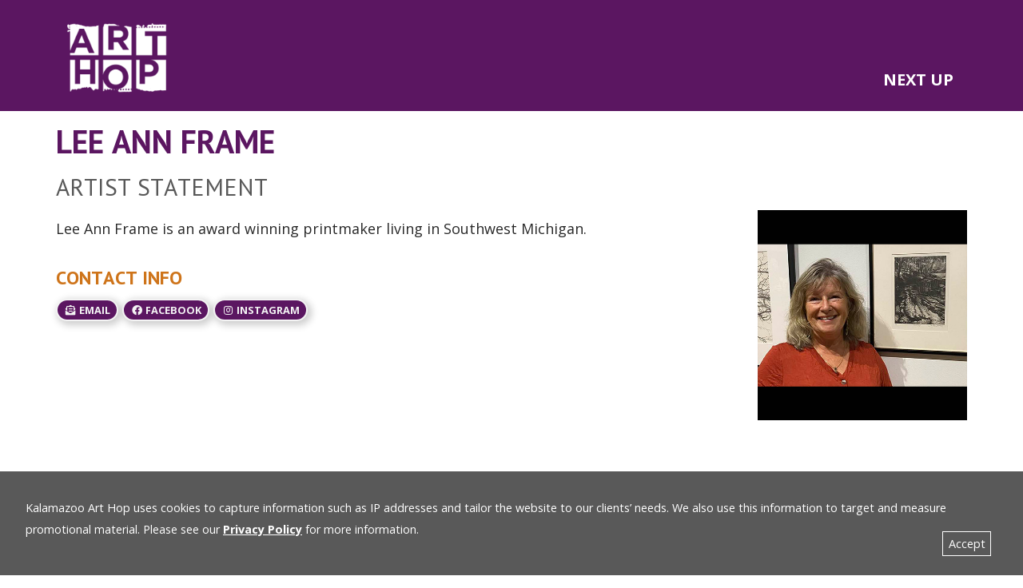

--- FILE ---
content_type: text/html; charset=UTF-8
request_url: https://kalamazooarthop.org/artists/lee-ann-frame/
body_size: 8272
content:
<!doctype html>
<html lang="en-US">
<head>
	<meta charset="UTF-8">
	<meta name="viewport" content="width=device-width, initial-scale=1">
	
	<meta name="description" content="">
	<meta property="og:title" content="Lee Ann Frame">
	<meta property="og:description" content="Lee Ann Frame is an award winning printmaker living in Southwest Michigan.">
	<meta property="og:image" content="https://kalamazooarthop.org/wp-content/uploads/2023/02/Frame-ready-for-web.jpg">
	<meta property="og:url" content="https://kalamazooarthop.org/lee-ann-frame/">
	<meta property="og:type" content="website">
	
	<style>
	:root {
		--body_background_color: #FFFFFF;
		--breadcrumb_mobile_menu_background_color: #5b1661;
		--ribbon_background_color: #292929;
		--header_button_background_color: #292929;
		--icon_card_background_color: #292929;
		--icon_card_icon_background_color: #292929;
		--icon_card_content_hover_background_color: #363538;
		--large_footer_background_color: #878787;
		--large_footer_navigation_background_color: #878787;
		--small_footer_background_color: #ea8725;
		--sidebar_background_color: #595959;
		--mobile_footer_background_color: #ea8725;
		--teaser_item_button_hover_color: #EDEDED;
		--search_form_button_text_color: #363538;
		--search_form_button_background_color: #EDEDED;
		--social_media_static_text_color: #ffffff;
		--social_media_hover_text_color: #ffffff;
		--dark_button_static_text_color: #F4F4F4;
		--dark_button_static_background_color: #5b1661;
		--dark_button_hover_text_color: #F4F4F4;
		--dark_button_hover_background_color: #585858;
		--light_button_static_text_color: #ce741a;
		--light_button_static_background_color: #ffffff;
		--light_button_hover_text_color: #ce741a;
		--light_button_hover_background_color: #f4f4f4;
		--top_navigation_bar_background_color: #FFFFFF;
		--top_navigation_bar_page_indicator_color: #292929;
		--top_navigation_bar_link_hover_text_color: #FFFFFF;
		--top_navigation_bar_link_static_text_color: #292929;
		--top_navigation_bar_link_hover_background_color: #292929;
		--header_navigation_bar_background_color: #5b1661;
		--header_navigation_bar_page_indicator_color: #ce741a;
		--header_navigation_first_level_static_link_text_color: #ffffff;
		--header_navigation_first_level_hover_link_text_color: #f4f4f4;
		--header_navigation_secondary_level_static_link_text_color: #F4F4F4;
		--header_navigation_tertiary_level_static_link_text_color: #F4F4F4;
		--header_navigation_submenu_background_color: #39607a;
		--default_link_static_text_color: #5b1661;
		--default_link_hover_text_color: #585858;
		--breadcrumb_link_text_color: #FFFFFF;
		--footer_link_static_text_color: #5b1661;
		--footer_link_hover_text_color: #585858;
		--full_width_block_link_text_color: #5b1661;
		--full_width_block_hover_link_text_color: #585858;
		--ribbon_link_text_color: #F4F4F4;
		--sidebar_link_text_color: #5b1661;
		--h1_text_color: #5b1661;
		--h2_text_color: #585858;
		--h3_text_color: #ce741a;
		--h4_text_color: #5b1661;
		--blockquote_text_color: #292929;
		--sidebar_text_color: #FFFFFF;
		--footer_text_color: #1c1c1c;
				
		--body-font-family: "Open Sans", sans-serif;
		--h1-font-family: "PT Sans", sans-serif;
		--h2-font-family: "PT Sans", sans-serif;
		--h3-font-family: "PT Sans", sans-serif;
		--h4-font-family: "PT Sans", sans-serif;
		--blockquote-font-family: "Open Sans", sans-serif;
	}
	
	header.page_header {
	margin-bottom: 0;
}

div.body_content {
	padding-top: 0;
}
footer.page_footer {
	margin-top: 0;
}
	</style>
	
		
	<script>
	"use strict";
	var blog_name = "Kalamazoo Art Hop";
	var privacy_policy_url = "https://kalamazooarthop.org/privacy-policy/";
	</script>
	
	<link rel="dns-prefetch" href="https://fonts.gstatic.com">
<title>Lee Ann Frame &#8211; Kalamazoo Art Hop</title>
<meta name='robots' content='max-image-preview:large' />
<link rel='dns-prefetch' href='//fonts.googleapis.com' />
<link rel='dns-prefetch' href='//use.fontawesome.com' />
<link rel="alternate" title="oEmbed (JSON)" type="application/json+oembed" href="https://kalamazooarthop.org/wp-json/oembed/1.0/embed?url=https%3A%2F%2Fkalamazooarthop.org%2Fartists%2Flee-ann-frame%2F" />
<link rel="alternate" title="oEmbed (XML)" type="text/xml+oembed" href="https://kalamazooarthop.org/wp-json/oembed/1.0/embed?url=https%3A%2F%2Fkalamazooarthop.org%2Fartists%2Flee-ann-frame%2F&#038;format=xml" />
<style id='wp-img-auto-sizes-contain-inline-css'>
img:is([sizes=auto i],[sizes^="auto," i]){contain-intrinsic-size:3000px 1500px}
/*# sourceURL=wp-img-auto-sizes-contain-inline-css */
</style>
<style id='wp-emoji-styles-inline-css'>

	img.wp-smiley, img.emoji {
		display: inline !important;
		border: none !important;
		box-shadow: none !important;
		height: 1em !important;
		width: 1em !important;
		margin: 0 0.07em !important;
		vertical-align: -0.1em !important;
		background: none !important;
		padding: 0 !important;
	}
/*# sourceURL=wp-emoji-styles-inline-css */
</style>
<style id='classic-theme-styles-inline-css'>
/*! This file is auto-generated */
.wp-block-button__link{color:#fff;background-color:#32373c;border-radius:9999px;box-shadow:none;text-decoration:none;padding:calc(.667em + 2px) calc(1.333em + 2px);font-size:1.125em}.wp-block-file__button{background:#32373c;color:#fff;text-decoration:none}
/*# sourceURL=/wp-includes/css/classic-themes.min.css */
</style>
<link rel='stylesheet' id='arthop-artists-css' href='https://kalamazooarthop.org/wp-content/plugins/arthop-artists/includes/css/styles.css?ver=6.9' media='all' />
<link rel='stylesheet' id='arthop-common-css' href='https://kalamazooarthop.org/wp-content/plugins/arthop-common/includes/css/styles.css?ver=6.9' media='all' />
<link rel='stylesheet' id='mcconimore-style-css' href='https://kalamazooarthop.org/wp-content/themes/mcconimore/css/b2b-small/styles.min.css?ver=0.0.1' media='all' />
<link rel='stylesheet' id='mcconimore-child-style-css' href='https://kalamazooarthop.org/wp-content/themes/mcconimore-child/css/child-styles.css?ver=7990' media='all' />
<link rel='stylesheet' id='google_fonts-css' href='https://fonts.googleapis.com/css2?family=Open+Sans:wght@400;700&#038;family=PT+Sans:wght@400;700&#038;display=swap' media='all' />
<link rel='stylesheet' id='fontawesome-font-css' href='https://use.fontawesome.com/releases/v5.15.1/css/all.css?ver=6.9' media='all' />
<link rel='stylesheet' id='mcconimore-print-style-css' href='https://kalamazooarthop.org/wp-content/themes/mcconimore/css/common/print.min.css?ver=0.0.1' media='print' />
<link rel='stylesheet' id='msl-main-css' href='https://kalamazooarthop.org/wp-content/plugins/master-slider/public/assets/css/masterslider.main.css?ver=3.11.0' media='all' />
<link rel='stylesheet' id='msl-custom-css' href='https://kalamazooarthop.org/wp-content/uploads/master-slider/custom.css?ver=9.6' media='all' />
<script src="https://kalamazooarthop.org/wp-includes/js/jquery/jquery.min.js?ver=3.7.1" id="jquery-core-js"></script>
<script src="https://kalamazooarthop.org/wp-includes/js/jquery/jquery-migrate.min.js?ver=3.4.1" id="jquery-migrate-js"></script>
<script src="https://kalamazooarthop.org/wp-content/themes/mcconimore-child/js/site.js?ver=0.0.1" id="mcconimore-child-theme-javascripts-js"></script>
<script src="https://kalamazooarthop.org/wp-content/themes/mcconimore/js/gdpr_consent.min.js?ver=6.9" id="gdpr_consent-js"></script>
<script src="https://kalamazooarthop.org/wp-content/themes/mcconimore/js/common.js?ver=6.9" id="mcconimore-common-js"></script>
<link rel="https://api.w.org/" href="https://kalamazooarthop.org/wp-json/" /><link rel="EditURI" type="application/rsd+xml" title="RSD" href="https://kalamazooarthop.org/xmlrpc.php?rsd" />
<meta name="generator" content="WordPress 6.9" />
<link rel="canonical" href="https://kalamazooarthop.org/artists/lee-ann-frame/" />
<link rel='shortlink' href='https://kalamazooarthop.org/?p=312' />
<script>var ms_grabbing_curosr = 'https://kalamazooarthop.org/wp-content/plugins/master-slider/public/assets/css/common/grabbing.cur', ms_grab_curosr = 'https://kalamazooarthop.org/wp-content/plugins/master-slider/public/assets/css/common/grab.cur';</script>
<meta name="generator" content="MasterSlider 3.11.0 - Responsive Touch Image Slider | avt.li/msf" />

<!-- Google Tag Manager -->
<script>(function(w,d,s,l,i){w[l]=w[l]||[];w[l].push({'gtm.start':
new Date().getTime(),event:'gtm.js'});var f=d.getElementsByTagName(s)[0],
j=d.createElement(s),dl=l!='dataLayer'?'&l='+l:'';j.async=true;j.src=
'https://www.googletagmanager.com/gtm.js?id='+i+dl;f.parentNode.insertBefore(j,f);
})(window,document,'script','dataLayer','GTM-KQPTS4QN');</script>
<!-- End Google Tag Manager -->
<script defer data-domain="kalamazooarthop.org" src="https://plausible.io/js/script.js"></script>
<link rel="icon" href="https://kalamazooarthop.org/wp-content/uploads/2023/02/cropped-art-hop-favicon-32x32.png" sizes="32x32" />
<link rel="icon" href="https://kalamazooarthop.org/wp-content/uploads/2023/02/cropped-art-hop-favicon-192x192.png" sizes="192x192" />
<link rel="apple-touch-icon" href="https://kalamazooarthop.org/wp-content/uploads/2023/02/cropped-art-hop-favicon-180x180.png" />
<meta name="msapplication-TileImage" content="https://kalamazooarthop.org/wp-content/uploads/2023/02/cropped-art-hop-favicon-270x270.png" />
	
	<script src="https://unpkg.com/css-vars-ponyfill@1.17.1/dist/css-vars-ponyfill.min.js"></script>
	<script>
	// Load CSS variables polyfill for IE11
	if ( !!window.MSInputMethodContext && !!document.documentMode )
	{
		cssVars();
	}
	</script>
<style id='global-styles-inline-css'>
:root{--wp--preset--aspect-ratio--square: 1;--wp--preset--aspect-ratio--4-3: 4/3;--wp--preset--aspect-ratio--3-4: 3/4;--wp--preset--aspect-ratio--3-2: 3/2;--wp--preset--aspect-ratio--2-3: 2/3;--wp--preset--aspect-ratio--16-9: 16/9;--wp--preset--aspect-ratio--9-16: 9/16;--wp--preset--color--black: #000000;--wp--preset--color--cyan-bluish-gray: #abb8c3;--wp--preset--color--white: #ffffff;--wp--preset--color--pale-pink: #f78da7;--wp--preset--color--vivid-red: #cf2e2e;--wp--preset--color--luminous-vivid-orange: #ff6900;--wp--preset--color--luminous-vivid-amber: #fcb900;--wp--preset--color--light-green-cyan: #7bdcb5;--wp--preset--color--vivid-green-cyan: #00d084;--wp--preset--color--pale-cyan-blue: #8ed1fc;--wp--preset--color--vivid-cyan-blue: #0693e3;--wp--preset--color--vivid-purple: #9b51e0;--wp--preset--gradient--vivid-cyan-blue-to-vivid-purple: linear-gradient(135deg,rgb(6,147,227) 0%,rgb(155,81,224) 100%);--wp--preset--gradient--light-green-cyan-to-vivid-green-cyan: linear-gradient(135deg,rgb(122,220,180) 0%,rgb(0,208,130) 100%);--wp--preset--gradient--luminous-vivid-amber-to-luminous-vivid-orange: linear-gradient(135deg,rgb(252,185,0) 0%,rgb(255,105,0) 100%);--wp--preset--gradient--luminous-vivid-orange-to-vivid-red: linear-gradient(135deg,rgb(255,105,0) 0%,rgb(207,46,46) 100%);--wp--preset--gradient--very-light-gray-to-cyan-bluish-gray: linear-gradient(135deg,rgb(238,238,238) 0%,rgb(169,184,195) 100%);--wp--preset--gradient--cool-to-warm-spectrum: linear-gradient(135deg,rgb(74,234,220) 0%,rgb(151,120,209) 20%,rgb(207,42,186) 40%,rgb(238,44,130) 60%,rgb(251,105,98) 80%,rgb(254,248,76) 100%);--wp--preset--gradient--blush-light-purple: linear-gradient(135deg,rgb(255,206,236) 0%,rgb(152,150,240) 100%);--wp--preset--gradient--blush-bordeaux: linear-gradient(135deg,rgb(254,205,165) 0%,rgb(254,45,45) 50%,rgb(107,0,62) 100%);--wp--preset--gradient--luminous-dusk: linear-gradient(135deg,rgb(255,203,112) 0%,rgb(199,81,192) 50%,rgb(65,88,208) 100%);--wp--preset--gradient--pale-ocean: linear-gradient(135deg,rgb(255,245,203) 0%,rgb(182,227,212) 50%,rgb(51,167,181) 100%);--wp--preset--gradient--electric-grass: linear-gradient(135deg,rgb(202,248,128) 0%,rgb(113,206,126) 100%);--wp--preset--gradient--midnight: linear-gradient(135deg,rgb(2,3,129) 0%,rgb(40,116,252) 100%);--wp--preset--font-size--small: 13px;--wp--preset--font-size--medium: 20px;--wp--preset--font-size--large: 36px;--wp--preset--font-size--x-large: 42px;--wp--preset--spacing--20: 0.44rem;--wp--preset--spacing--30: 0.67rem;--wp--preset--spacing--40: 1rem;--wp--preset--spacing--50: 1.5rem;--wp--preset--spacing--60: 2.25rem;--wp--preset--spacing--70: 3.38rem;--wp--preset--spacing--80: 5.06rem;--wp--preset--shadow--natural: 6px 6px 9px rgba(0, 0, 0, 0.2);--wp--preset--shadow--deep: 12px 12px 50px rgba(0, 0, 0, 0.4);--wp--preset--shadow--sharp: 6px 6px 0px rgba(0, 0, 0, 0.2);--wp--preset--shadow--outlined: 6px 6px 0px -3px rgb(255, 255, 255), 6px 6px rgb(0, 0, 0);--wp--preset--shadow--crisp: 6px 6px 0px rgb(0, 0, 0);}:where(.is-layout-flex){gap: 0.5em;}:where(.is-layout-grid){gap: 0.5em;}body .is-layout-flex{display: flex;}.is-layout-flex{flex-wrap: wrap;align-items: center;}.is-layout-flex > :is(*, div){margin: 0;}body .is-layout-grid{display: grid;}.is-layout-grid > :is(*, div){margin: 0;}:where(.wp-block-columns.is-layout-flex){gap: 2em;}:where(.wp-block-columns.is-layout-grid){gap: 2em;}:where(.wp-block-post-template.is-layout-flex){gap: 1.25em;}:where(.wp-block-post-template.is-layout-grid){gap: 1.25em;}.has-black-color{color: var(--wp--preset--color--black) !important;}.has-cyan-bluish-gray-color{color: var(--wp--preset--color--cyan-bluish-gray) !important;}.has-white-color{color: var(--wp--preset--color--white) !important;}.has-pale-pink-color{color: var(--wp--preset--color--pale-pink) !important;}.has-vivid-red-color{color: var(--wp--preset--color--vivid-red) !important;}.has-luminous-vivid-orange-color{color: var(--wp--preset--color--luminous-vivid-orange) !important;}.has-luminous-vivid-amber-color{color: var(--wp--preset--color--luminous-vivid-amber) !important;}.has-light-green-cyan-color{color: var(--wp--preset--color--light-green-cyan) !important;}.has-vivid-green-cyan-color{color: var(--wp--preset--color--vivid-green-cyan) !important;}.has-pale-cyan-blue-color{color: var(--wp--preset--color--pale-cyan-blue) !important;}.has-vivid-cyan-blue-color{color: var(--wp--preset--color--vivid-cyan-blue) !important;}.has-vivid-purple-color{color: var(--wp--preset--color--vivid-purple) !important;}.has-black-background-color{background-color: var(--wp--preset--color--black) !important;}.has-cyan-bluish-gray-background-color{background-color: var(--wp--preset--color--cyan-bluish-gray) !important;}.has-white-background-color{background-color: var(--wp--preset--color--white) !important;}.has-pale-pink-background-color{background-color: var(--wp--preset--color--pale-pink) !important;}.has-vivid-red-background-color{background-color: var(--wp--preset--color--vivid-red) !important;}.has-luminous-vivid-orange-background-color{background-color: var(--wp--preset--color--luminous-vivid-orange) !important;}.has-luminous-vivid-amber-background-color{background-color: var(--wp--preset--color--luminous-vivid-amber) !important;}.has-light-green-cyan-background-color{background-color: var(--wp--preset--color--light-green-cyan) !important;}.has-vivid-green-cyan-background-color{background-color: var(--wp--preset--color--vivid-green-cyan) !important;}.has-pale-cyan-blue-background-color{background-color: var(--wp--preset--color--pale-cyan-blue) !important;}.has-vivid-cyan-blue-background-color{background-color: var(--wp--preset--color--vivid-cyan-blue) !important;}.has-vivid-purple-background-color{background-color: var(--wp--preset--color--vivid-purple) !important;}.has-black-border-color{border-color: var(--wp--preset--color--black) !important;}.has-cyan-bluish-gray-border-color{border-color: var(--wp--preset--color--cyan-bluish-gray) !important;}.has-white-border-color{border-color: var(--wp--preset--color--white) !important;}.has-pale-pink-border-color{border-color: var(--wp--preset--color--pale-pink) !important;}.has-vivid-red-border-color{border-color: var(--wp--preset--color--vivid-red) !important;}.has-luminous-vivid-orange-border-color{border-color: var(--wp--preset--color--luminous-vivid-orange) !important;}.has-luminous-vivid-amber-border-color{border-color: var(--wp--preset--color--luminous-vivid-amber) !important;}.has-light-green-cyan-border-color{border-color: var(--wp--preset--color--light-green-cyan) !important;}.has-vivid-green-cyan-border-color{border-color: var(--wp--preset--color--vivid-green-cyan) !important;}.has-pale-cyan-blue-border-color{border-color: var(--wp--preset--color--pale-cyan-blue) !important;}.has-vivid-cyan-blue-border-color{border-color: var(--wp--preset--color--vivid-cyan-blue) !important;}.has-vivid-purple-border-color{border-color: var(--wp--preset--color--vivid-purple) !important;}.has-vivid-cyan-blue-to-vivid-purple-gradient-background{background: var(--wp--preset--gradient--vivid-cyan-blue-to-vivid-purple) !important;}.has-light-green-cyan-to-vivid-green-cyan-gradient-background{background: var(--wp--preset--gradient--light-green-cyan-to-vivid-green-cyan) !important;}.has-luminous-vivid-amber-to-luminous-vivid-orange-gradient-background{background: var(--wp--preset--gradient--luminous-vivid-amber-to-luminous-vivid-orange) !important;}.has-luminous-vivid-orange-to-vivid-red-gradient-background{background: var(--wp--preset--gradient--luminous-vivid-orange-to-vivid-red) !important;}.has-very-light-gray-to-cyan-bluish-gray-gradient-background{background: var(--wp--preset--gradient--very-light-gray-to-cyan-bluish-gray) !important;}.has-cool-to-warm-spectrum-gradient-background{background: var(--wp--preset--gradient--cool-to-warm-spectrum) !important;}.has-blush-light-purple-gradient-background{background: var(--wp--preset--gradient--blush-light-purple) !important;}.has-blush-bordeaux-gradient-background{background: var(--wp--preset--gradient--blush-bordeaux) !important;}.has-luminous-dusk-gradient-background{background: var(--wp--preset--gradient--luminous-dusk) !important;}.has-pale-ocean-gradient-background{background: var(--wp--preset--gradient--pale-ocean) !important;}.has-electric-grass-gradient-background{background: var(--wp--preset--gradient--electric-grass) !important;}.has-midnight-gradient-background{background: var(--wp--preset--gradient--midnight) !important;}.has-small-font-size{font-size: var(--wp--preset--font-size--small) !important;}.has-medium-font-size{font-size: var(--wp--preset--font-size--medium) !important;}.has-large-font-size{font-size: var(--wp--preset--font-size--large) !important;}.has-x-large-font-size{font-size: var(--wp--preset--font-size--x-large) !important;}
/*# sourceURL=global-styles-inline-css */
</style>
</head>
<body class="wp-singular arthop_artists-template-default single single-arthop_artists postid-312 wp-custom-logo wp-theme-mcconimore wp-child-theme-mcconimore-child _masterslider _ms_version_3.11.0">
	<a href="#main_content" class="visually-hidden visually-hidden-focusable">Skip to Main Content</a>
	
	
<!-- Google Tag Manager (noscript) -->
<noscript><iframe src="https://www.googletagmanager.com/ns.html?id=GTM-KQPTS4QN"
height="0" width="0" style="display:none;visibility:hidden"></iframe></noscript>
<!-- End Google Tag Manager (noscript) -->
	
		<header class="b2b_small">
				
		<div class="primary_header_navigation">
			<div class="container">
				<div class="primary_header_navigation_wrapper clearfix">
					<div class="float-md-left">
						<a href="https://kalamazooarthop.org" class="logo"><img src="https://kalamazooarthop.org/wp-content/uploads/2023/02/ART-HOP-logo-white.png" height="100" alt="Kalamazoo Art Hop | Arts Council of Greater Kalamazoo"></a>					</div>
										<div class="float-md-right d-print-none">
						<nav>
														<label for="header_primary_navigation_mobile_menu">Menu</label>
							<input type="checkbox" id="header_primary_navigation_mobile_menu" class="checkbox_trigger">
														<div class="primary_header_menu"><ul id="menu-primary-header-menu-between" class="menu"><li id="menu-item-668" class="menu-item menu-item-type-post_type menu-item-object-page menu-item-home menu-item-668"><a href="https://kalamazooarthop.org/">NEXT UP</a></li>
</ul></div>						</nav>
					</div>
									</div>
			</div><!--.container-->
		</div><!--.primary_header_navigation-->
	</header>
		
	<main id="main_content">
				
				
<div class="container body_content">
		<article id="post-312" class="arthop_single_artist">
		<div class="container body_content">
			<h1>Lee Ann Frame</h1>
			<h2>Artist Statement</h2>
			
			<div class="row">
				<div class="col-md-9">
					<p>Lee Ann Frame is an award winning printmaker living in Southwest Michigan.</p>
					
										
										<div class="arthop_connect_buttons">
						<h3>Contact Info</h3>
						
												<a href="mailto:fra%6de%6c&#64;%63h%61%72&#116;&#101;%72m%69&#46;%6ee&#116;" class="btn btn-dark btn-sm"><i class="fas fa-envelope-open-text fa-fw"></i> email</a>
												
												
												<a href="https://www.facebook.com/leeann.frame.3" target="_blank" class="btn btn-dark btn-sm"><i class="fab fa-facebook fa-fw"></i> Facebook</a>
												
												<a href="https://www.instagram.com/frame.leeann/" target="_blank" class="btn btn-dark btn-sm"><i class="fab fa-instagram fa-fw"></i> Instagram</a>
												
												
												
											</div>
										
									</div>
				
								<div class="col-md-3">
					<img width="500" height="500" src="https://kalamazooarthop.org/wp-content/uploads/2023/02/Frame-ready-for-web.jpg" class="attachment-post-thumbnail size-post-thumbnail wp-post-image" alt="" decoding="async" fetchpriority="high" srcset="https://kalamazooarthop.org/wp-content/uploads/2023/02/Frame-ready-for-web.jpg 500w, https://kalamazooarthop.org/wp-content/uploads/2023/02/Frame-ready-for-web-300x300.jpg 300w, https://kalamazooarthop.org/wp-content/uploads/2023/02/Frame-ready-for-web-150x150.jpg 150w" sizes="(max-width: 500px) 100vw, 500px" />				</div>
							</div>
		</div><!--.container .body_content-->
	</article>
</div>

	</main><!--#main_content-->
<footer class="page_footer">
	
<div class="small_footer">
		<div class="container">	
			<div class="row footer-row">
				<div class="col-md-2 footer-logo-container">
					<p class="footer-logo"><a href="https://secure.kalamazooarts.org/donate/q/donate" target="_blank"><img src="https://kalamazooarthop.org/wp-content/uploads/2023/02/Arts-Council-Logo_White.svg" height="120" alt="Kalamazoo Art Hop | Arts Council of Greater Kalamazoo" class="custom_logo"></a></p>				</div>
				<div class="col-md-2 footer-contact-container order-12">
					<p class="footer-info-copy">Arts Council of Greater Kalamazoo</p>
					
										<p class="footer-info-copy">Epic Center<br>359 S. Kalamazoo Mall Suite 203					</p>
					
										<p class="footer-info-copy">Kalamazoo , MI 49007</p>
					
					<div class="contact_method_phone footer-contact-info-copy"><a href="tel:+12693425059"><span class="visually-hidden">phone number </span><img class="footer-icon" src="https://kalamazooarthop.org/wp-content/themes/mcconimore-child/images/telephone-fill.svg" alt="">269.342.5059</a></div>

					<div class="contact_method_email footer-contact-info-copy"><a href="mailto:i%6e&#102;o&#64;%6balam%61zo&#111;%61&#114;t&#115;.%6f&#114;&#103;"><img class="footer-icon" src="https://kalamazooarthop.org/wp-content/themes/mcconimore-child/images/envelope.svg" alt="">email</a></div>
					
					<p><a href="/privacy-policy/" style="color:white;"><small>Privacy Policy</small></a></p>
					
										<div class="footer_social_media_icons d-none d-md-block d-print-none">
												<a href="https://www.facebook.com/acgk359/" rel="noopener" class="social_media_icon" aria-label="like us on Facebook"><i class="fab fa-facebook-square fa-fw" aria-hidden="true" style="color:white;"></i></a>
																		<a href="https://twitter.com/KalamazooArts" rel="noopener" class="social_media_icon" aria-label="follow us on Twitter"><i class="fab fa-twitter-square fa-fw" aria-hidden="true" style="color:white;"></i></a>
																		<a href="https://www.linkedin.com/company/the-arts-council-of-greater-kalamazoo" rel="noopener" class="social_media_icon" aria-label="connect with us on LinkedIn"><i class="fab fa-linkedin fa-fw" aria-hidden="true" style="color:white;"></i></a>
																		<a href="https://www.instagram.com/acgkalamazoo/" rel="noopener" class="social_media_icon" aria-label="follow us on Instagram"><i class="fab fa-instagram-square fa-fw" aria-hidden="true" style="color:white;"></i></a>
																		<a href="https://www.youtube.com/channel/UC6lK4og4tOy14VBU4R0le9g/" rel="noopener" class="social_media_icon" aria-label="subscribe to our channel on YouTube"><i class="fab fa-youtube-square fa-fw" aria-hidden="true" style="color:white;"></i></a>
																							</div>
					
				
				</div>
				<div class="col-md-8 footer-outer-container order-1">

					<img class="thank-you-image" src=https://kalamazooarthop.org/wp-content/uploads/2023/02/thank-you.svg alt="Thank you for your generous support of art hop!">

					<div class="footer-ad-container">

					<div class="footer-top-ad-container">

										<a class="primary-logo-container" href="https://www.toyota.com/mi-oh-ky-tn/deals-incentives/?siteid=tda_dis_CIN_arthop_artcouncilgreaterkalamazoo_brand_banner" target="_blank"><img class="primary-logo" src="https://kalamazooarthop.org/wp-content/uploads/2023/07/west-michigan-toyota-dealers-logo.png" alt="Advertiser Logo" width="300" height="100"></a>
					
					
					
					
					</div>


					<div class="footer-bottom-ad-container">

												<a class="tertiary-logo-container" href="https://dlgallivaninc.com/" target="_blank"><img class="tertiary-logo" src="https://kalamazooarthop.org/wp-content/uploads/2023/07/dl-gallivan-office-solutions-logo.png" alt="Advertiser Logo" width="100" height="25"></a>
						
												<div class="white-border-style-element-small"></div>

						<a class="tertiary-logo-container" href="https://www.kvcc.edu/" target="_blank"><img class="tertiary-logo" src="https://kalamazooarthop.org/wp-content/uploads/2023/07/kalamazoo-valley-community-college-logo.png" alt="Advertiser Logo" width="100" height="25"></a>
						
												<div class="white-border-style-element-small"></div>


						<a class="tertiary-logo-container" href="https://kalamazoomuseum.org/" target="_blank"><img class="tertiary-logo" src="https://kalamazooarthop.org/wp-content/uploads/2023/07/kalamazoo-valley-museum-logo.png" alt="Advertiser Logo" width="100" height="25"></a>

						
												<div class="white-border-style-element-small"></div>

						<a class="tertiary-logo-container" href="https://www.isgilmore.org/" target="_blank"><img class="tertiary-logo" src="https://kalamazooarthop.org/wp-content/uploads/2023/07/irving-s-gilmore-foundation-logo-1.png" alt="Advertiser Logo" width="100" height="25"></a>
						
												<div class="white-border-style-element-small"></div>

						<a class="tertiary-logo-container" href="https://dudfoundation.wixsite.com/apply-for-grant" target="_blank"><img class="tertiary-logo" src="https://kalamazooarthop.org/wp-content/uploads/2023/07/dorothy-u-dalton-foundation-logo.png" alt="Advertiser Logo" width="100" height="25"></a>

						
						
						
						<!-- end tier 3 -->
					</div>

					</div>

				</div>
			</div>
	</div>
</div>


<div id="back_to_top_container" class="back_to_top_container d-print-none">
	<a href="#" id="back_to_top" title="scroll back to the top of the page"><i class="fas fa-arrow-alt-circle-up" aria-hidden="true"></i><span class="visually-hidden">back to top</span></a>
</div>	
	<div class="d-md-none d-print-none">
		<div class="container">
			<div class="mobile_footer_menu">
				<div class="float-left">
					<div class="padding">
						<a href="tel:+12693425059" class="social_media_icon" aria-label="call us"><i class="fas fa-phone" aria-hidden="true"></i></a>
<a href="https://maps.google.com?q=Epic%20Center%20Kalamazoo%20,%20MI,%2049007" rel="noopener" class="social_media_icon" aria-label="open map"><i class="fas fa-map-marker-alt" aria-hidden="true"></i></a>
					</div>
				</div>
				<div class="float-right">
					<div class="padding d-print-none">
																		<a href="https://www.facebook.com/acgk359/" rel="noopener" class="social_media_icon" aria-label="like us on Facebook"><i class="fab fa-facebook-square fa-fw" aria-hidden="true"></i></a>
																		<a href="https://twitter.com/KalamazooArts" rel="noopener" class="social_media_icon" aria-label="follow us on Twitter"><i class="fab fa-twitter-square fa-fw" aria-hidden="true"></i></a>
																		<a href="https://www.linkedin.com/company/the-arts-council-of-greater-kalamazoo" rel="noopener" class="social_media_icon" aria-label="connect with us on LinkedIn"><i class="fab fa-linkedin fa-fw" aria-hidden="true"></i></a>
																		<a href="https://www.instagram.com/acgkalamazoo/" rel="noopener" class="social_media_icon" aria-label="follow us on Instagram"><i class="fab fa-instagram-square fa-fw" aria-hidden="true"></i></a>
																		<a href="https://www.youtube.com/channel/UC6lK4og4tOy14VBU4R0le9g/" rel="noopener" class="social_media_icon" aria-label="subscribe to our channel on YouTube"><i class="fab fa-youtube-square fa-fw" aria-hidden="true"></i></a>
																							</div>
				</div>
			</div><!--.mobile_footer_menu-->
		</div><!--.container-->
	</div>
	</footer>

<script type="speculationrules">
{"prefetch":[{"source":"document","where":{"and":[{"href_matches":"/*"},{"not":{"href_matches":["/wp-*.php","/wp-admin/*","/wp-content/uploads/*","/wp-content/*","/wp-content/plugins/*","/wp-content/themes/mcconimore-child/*","/wp-content/themes/mcconimore/*","/*\\?(.+)"]}},{"not":{"selector_matches":"a[rel~=\"nofollow\"]"}},{"not":{"selector_matches":".no-prefetch, .no-prefetch a"}}]},"eagerness":"conservative"}]}
</script>
<script id="wp-emoji-settings" type="application/json">
{"baseUrl":"https://s.w.org/images/core/emoji/17.0.2/72x72/","ext":".png","svgUrl":"https://s.w.org/images/core/emoji/17.0.2/svg/","svgExt":".svg","source":{"concatemoji":"https://kalamazooarthop.org/wp-includes/js/wp-emoji-release.min.js?ver=6.9"}}
</script>
<script type="module">
/*! This file is auto-generated */
const a=JSON.parse(document.getElementById("wp-emoji-settings").textContent),o=(window._wpemojiSettings=a,"wpEmojiSettingsSupports"),s=["flag","emoji"];function i(e){try{var t={supportTests:e,timestamp:(new Date).valueOf()};sessionStorage.setItem(o,JSON.stringify(t))}catch(e){}}function c(e,t,n){e.clearRect(0,0,e.canvas.width,e.canvas.height),e.fillText(t,0,0);t=new Uint32Array(e.getImageData(0,0,e.canvas.width,e.canvas.height).data);e.clearRect(0,0,e.canvas.width,e.canvas.height),e.fillText(n,0,0);const a=new Uint32Array(e.getImageData(0,0,e.canvas.width,e.canvas.height).data);return t.every((e,t)=>e===a[t])}function p(e,t){e.clearRect(0,0,e.canvas.width,e.canvas.height),e.fillText(t,0,0);var n=e.getImageData(16,16,1,1);for(let e=0;e<n.data.length;e++)if(0!==n.data[e])return!1;return!0}function u(e,t,n,a){switch(t){case"flag":return n(e,"\ud83c\udff3\ufe0f\u200d\u26a7\ufe0f","\ud83c\udff3\ufe0f\u200b\u26a7\ufe0f")?!1:!n(e,"\ud83c\udde8\ud83c\uddf6","\ud83c\udde8\u200b\ud83c\uddf6")&&!n(e,"\ud83c\udff4\udb40\udc67\udb40\udc62\udb40\udc65\udb40\udc6e\udb40\udc67\udb40\udc7f","\ud83c\udff4\u200b\udb40\udc67\u200b\udb40\udc62\u200b\udb40\udc65\u200b\udb40\udc6e\u200b\udb40\udc67\u200b\udb40\udc7f");case"emoji":return!a(e,"\ud83e\u1fac8")}return!1}function f(e,t,n,a){let r;const o=(r="undefined"!=typeof WorkerGlobalScope&&self instanceof WorkerGlobalScope?new OffscreenCanvas(300,150):document.createElement("canvas")).getContext("2d",{willReadFrequently:!0}),s=(o.textBaseline="top",o.font="600 32px Arial",{});return e.forEach(e=>{s[e]=t(o,e,n,a)}),s}function r(e){var t=document.createElement("script");t.src=e,t.defer=!0,document.head.appendChild(t)}a.supports={everything:!0,everythingExceptFlag:!0},new Promise(t=>{let n=function(){try{var e=JSON.parse(sessionStorage.getItem(o));if("object"==typeof e&&"number"==typeof e.timestamp&&(new Date).valueOf()<e.timestamp+604800&&"object"==typeof e.supportTests)return e.supportTests}catch(e){}return null}();if(!n){if("undefined"!=typeof Worker&&"undefined"!=typeof OffscreenCanvas&&"undefined"!=typeof URL&&URL.createObjectURL&&"undefined"!=typeof Blob)try{var e="postMessage("+f.toString()+"("+[JSON.stringify(s),u.toString(),c.toString(),p.toString()].join(",")+"));",a=new Blob([e],{type:"text/javascript"});const r=new Worker(URL.createObjectURL(a),{name:"wpTestEmojiSupports"});return void(r.onmessage=e=>{i(n=e.data),r.terminate(),t(n)})}catch(e){}i(n=f(s,u,c,p))}t(n)}).then(e=>{for(const n in e)a.supports[n]=e[n],a.supports.everything=a.supports.everything&&a.supports[n],"flag"!==n&&(a.supports.everythingExceptFlag=a.supports.everythingExceptFlag&&a.supports[n]);var t;a.supports.everythingExceptFlag=a.supports.everythingExceptFlag&&!a.supports.flag,a.supports.everything||((t=a.source||{}).concatemoji?r(t.concatemoji):t.wpemoji&&t.twemoji&&(r(t.twemoji),r(t.wpemoji)))});
//# sourceURL=https://kalamazooarthop.org/wp-includes/js/wp-emoji-loader.min.js
</script>

<script type="application/ld+json">
{
    "@context": "http://schema.org/",
    "@type": "LocalBusiness",
    "@id": "https://kalamazooarthop.org",
    "name": "Kalamazoo Art Hop | Arts Council of Greater Kalamazoo",
    "url": "https://kalamazooarthop.org",
    "address": {
        "@type": "PostalAddress",
        "streetAddress": "Epic Center",
        "addressLocality": "Kalamazoo ",
        "addressRegion": "MI",
        "postalCode": "49007",
        "addressCountry": "US"
    },
    "logo": "https://kalamazooarthop.org/wp-content/uploads/2023/02/ART-HOP-logo-white.png",
    "image": "https://kalamazooarthop.org/wp-content/uploads/2023/02/ART-HOP-logo-white.png",
    "telephone": "+12693425059",
    "sameAs": [
        "https://www.facebook.com/acgk359/",
        "https://twitter.com/KalamazooArts",
        "https://www.linkedin.com/company/the-arts-council-of-greater-kalamazoo",
        "https://www.instagram.com/acgkalamazoo/",
        "https://www.youtube.com/channel/UC6lK4og4tOy14VBU4R0le9g/"
    ]
}
</script>
</body>
</html><!--
Performance optimized by Redis Object Cache. Learn more: https://wprediscache.com

Retrieved 932 objects (161 KB) from Redis using PhpRedis (v6.3.0).
-->

<!-- Dynamic page generated in 0.403 seconds. -->
<!-- Cached page generated by WP-Super-Cache on 2026-01-15 01:35:30 -->

<!-- Compression = gzip -->

--- FILE ---
content_type: text/css
request_url: https://kalamazooarthop.org/wp-content/plugins/arthop-artists/includes/css/styles.css?ver=6.9
body_size: -401
content:
.arthop_single_artist {
	padding-bottom: 2rem;
}

.arthop_connect_buttons {
	margin: 2rem 0;
}

@media (min-width: 48em){
	.arthop_single_artist {
		padding-bottom: 5rem;
	}
}

--- FILE ---
content_type: text/css
request_url: https://kalamazooarthop.org/wp-content/plugins/arthop-common/includes/css/styles.css?ver=6.9
body_size: 592
content:
.btn.btn-link {
	background-color: transparent;
	border: 0;
	border-radius: 0;
	box-shadow: none;
	color: var(--default_link_static_text_color);
	cursor: pointer;
	padding: 0;
	font-size: 1rem;
	font-weight: normal;
	margin: 1rem 0;
}

.map_filter_options {
	border-bottom: 1px solid black;
	padding-bottom: 1rem;
}

.filter_go_button {
	cursor: pointer;
	padding-right: 1.5rem;
}

/* Map and Info Window */
.google_map {
	height: 650px;
	width: 100%;
}

.arthop_venue_infowindow {
	font-size: 1rem;
	padding: 1rem;
}

.arthop_venue_infowindow .venue_title {
	color: var(--h1_text_color);
	font-weight: bold;
	font-size: 1.5rem;
	margin-bottom: 1.5rem;
}

.arthop_venue_infowindow .venue_featured_image, .arthop_venue_infowindow .venue_more_info {
	text-align: center;
}

.arthop_artist_cards {

}

.arthop_artist_card_single {
	border: 1px solid var(--dark_gray);
	border-radius: 1rem;
	margin: 1rem 0.5rem;
	padding: 1rem;
}

.arthop_artist_featured_image {
	margin-bottom: 1.5rem;	
}

.arthop_artist_venue_information {
	font-family: "PT sans";
	font-size: 0.9rem;
	margin: 0.75rem 0;
}

.arthop_artist_venue_name {	
	font-weight: 900;
}

.arthop_artist_venue_address {
	
}

.arthop_artist_venue_time {
	font-weight: bold;
}

.arthop_artist_name {
	font-family: "PT sans";
	font-size: 1.5rem;
	font-weight: 900;
	text-transform: uppercase;
}

.arthop_artist_blurb {
	font-size: 0.9rem;
	line-height: 1.3;
}

.arthop_stop_and_group {
	float: right;
	text-align: center;
}

.arthop_stop_number {
	background-color: var(--dark_button_static_background_color);
	border-radius: 2rem;
	color: var(--dark_button_static_text_color);
	display: inline-block;
	font-weight: bold;
	padding: 0.5rem 1rem;
}

.arthop_group_show {
	font-size: 0.8rem;
}

.location_map {
	border: 0;
}

.arthop_splash_image_fullwidth {
	background: #000 center center/cover no-repeat;
	min-height: 10rem;
}

@media screen and (min-width: 48em){
	.arthop_artist_cards {
		display: flex;
		flex-direction: row;
		flex-wrap: wrap;
		padding: 3rem 0;
	}
	
	.arthop_artist_card_single {
		flex: 0 1 auto;
		width: 25%;
		width: calc(25% - 1rem);
		max-width: 25%;
	}
	
	.arthop_artist_name {
		min-height: 4rem;
	}
	
	.arthop_splash_image_fullwidth {
		min-height: 20rem;
	}
}

@media screen and (min-width: 64em){
	.arthop_splash_image_fullwidth {
		min-height: 25rem;
	}
}

@media screen and (min-width: 87.5em){
	.arthop_splash_image_fullwidth {
		min-height: 30rem;
	}
}

@media screen and (min-width: 120em){
	.arthop_splash_image_fullwidth {
		min-height: 40rem;
	}
}

@media screen {
	.d-print-block {
		display: none !important;
	}
}

@media print {
	* {
		font-size: 0.8rem !important;
		line-height: 1.5;
	}
	
	h1 {
		display: none;
	}
	
	h2 {
		margin-top: 0;
	}
	
	.d-print-block {
		display: block;
	}
	
	.primary_header_navigation {
		display: none;
	}
	
	/*.primary_header_navigation_wrapper .logo img {
		max-height: 3rem;
	}*/
	
	.printable_sponsor_logos_wrapper .printable_sponsor_logo {
		display: inline-block;
		padding-right: 0.5rem;
		margin: 0.25rem;
		vertical-align: middle;
	}
	
	.primary_advertiser_image {
		width: 300px;
		height: 100px;
	}
	
	.secondary_advertiser_image_1, .secondary_advertiser_image_2 {
		width: 150px;
		height: 50px;
	}
	
	.advertiser_image_4, .advertiser_image_5, .advertiser_image_6, .advertiser_image_7, .advertiser_image_8, .advertiser_image_9 {
		width: 100px;
		height: 25px;
	}
	
	.arthop_single_artist {
		
	}
	
	.arthop_artist_cards {
		display: flex;
		flex-direction: row;
		flex-wrap: wrap;
	}
	
	.arthop_artist_card_single {
		flex: 0 1 auto;
		width: 33.33%;
		width: calc(33.33% - 1rem);
		max-width: 33.33%;
		margin: 0.5rem;
		
		page-break-inside: avoid;
		break-inside: avoid;
	}
	
	.arthop_artist_featured_image {
		text-align: center;
	}
	
	.arthop_artist_featured_image img {
		width: 100px;
		height: 100px;
	}
	
	.arthop_stop_number {
		color: #000000;
	}
	
	.arthop_artist_venue_information {
		line-height: 1.3;
	}
	
	.arthop_artist_name {
		
	}
	
	footer.page_footer {
		display: none;
	}
}

--- FILE ---
content_type: text/css
request_url: https://kalamazooarthop.org/wp-content/themes/mcconimore/css/b2b-small/styles.min.css?ver=0.0.1
body_size: 4917
content:
/*! normalize.css v8.0.1 | MIT License | github.com/necolas/normalize.css */html{line-height:1.15;-webkit-text-size-adjust:100%}body{margin:0}main{display:block}h1{font-size:2em;margin:.67em 0}hr{box-sizing:content-box;height:0;overflow:visible}pre{font-family:monospace,monospace;font-size:1em}a{background-color:transparent}abbr[title]{border-bottom:none;text-decoration:underline;text-decoration:underline dotted}b,strong{font-weight:bolder}code,kbd,samp{font-family:monospace,monospace;font-size:1em}small{font-size:80%}sub,sup{font-size:75%;line-height:0;position:relative;vertical-align:baseline}sub{bottom:-.25em}sup{top:-.5em}img{border-style:none}button,input,optgroup,select,textarea{font-family:inherit;font-size:100%;line-height:1.15;margin:0}button,input{overflow:visible}button,select{text-transform:none}[type=button],[type=reset],[type=submit],button{-webkit-appearance:button}[type=button]::-moz-focus-inner,[type=reset]::-moz-focus-inner,[type=submit]::-moz-focus-inner,button::-moz-focus-inner{border-style:none;padding:0}[type=button]:-moz-focusring,[type=reset]:-moz-focusring,[type=submit]:-moz-focusring,button:-moz-focusring{outline:1px dotted ButtonText}fieldset{padding:.35em .75em .625em}legend{box-sizing:border-box;color:inherit;display:table;max-width:100%;padding:0;white-space:normal}progress{vertical-align:baseline}textarea{overflow:auto}[type=checkbox],[type=radio]{box-sizing:border-box;padding:0}[type=number]::-webkit-inner-spin-button,[type=number]::-webkit-outer-spin-button{height:auto}[type=search]{-webkit-appearance:textfield;outline-offset:-2px}[type=search]::-webkit-search-decoration{-webkit-appearance:none}::-webkit-file-upload-button{-webkit-appearance:button;font:inherit}details{display:block}summary{display:list-item}template{display:none}[hidden]{display:none}:after:focus:not(:focus-visible),:before:focus:not(:focus-visible),:focus:not(:focus-visible){outline:0}.visually-hidden{position:absolute;white-space:nowrap;width:1px;height:1px;overflow:hidden;border:0;padding:0;clip:rect(0 0 0 0);clip-path:inset(50%);margin:-1px}.visually-hidden-focusable:active,.visually-hidden-focusable:focus{position:static;width:auto;height:auto;overflow:visible;clip:auto;white-space:normal;clip-path:none;margin:0}.plain-list{list-style:url("data:image/svg+xml,%3Csvg xmlns='http://www.w3.org/2000/svg'/%3E");padding-left:0}@media(prefers-reduced-motion:reduce){*,:after,:before{transition:none!important;animation:none!important;scroll-behavior:auto!important}}*{box-sizing:border-box}.container{margin:0 auto;max-width:75rem}.clearfix::after{content:"";display:table;clear:both}.padding{padding:1rem}.float-left{float:left}.float-right{float:right}.d-none{display:none}.text-center{text-align:center}.text-end{text-align:right}.row{display:flex;flex-wrap:wrap;margin-left:-15px;margin-right:-15px}.col{flex-basis:0;flex-grow:1;max-width:100%}.col,.col-md-1,.col-md-10,.col-md-11,.col-md-12,.col-md-2,.col-md-3,.col-md-4,.col-md-5,.col-md-6,.col-md-7,.col-md-8,.col-md-9{padding-left:15px;padding-right:15px;width:100%}@media all and (max-width:767px){.col{flex-basis:100%}}@media all and (min-width:768px){.col-md-1{flex:0 0 8.333333%;max-width:8.333333%}.col-md-2{flex:0 0 16.666667%;max-width:16.666667%}.col-md-3{flex:0 0 25%;max-width:25%}.col-md-4{flex:0 0 33.333333%;max-width:33.333333%}.col-md-5{flex:0 0 41.666667%;max-width:41.666667%}.col-md-6{flex:0 0 50%;max-width:50%}.col-md-7{flex:0 0 58.333333%;max-width:58.333333%}.col-md-8{flex:0 0 66.666667%;max-width:66.666667%}.col-md-9{flex:0 0 75%;max-width:75%}.col-md-10{flex:0 0 83.333333%;max-width:83.333333%}.col-md-11{flex:0 0 91.666667%;max-width:91.666667%}.col-md-12{flex:0 0 100%;max-width:100%}}:root{--light_gray:#F4F4F4;--dark_gray:#D3D3D3;--light_black:#292929;--pure_white:#FFF;--black_gradient_start:#383838;--black_gradient_end:#595959}.container{padding-right:15px;padding-left:15px;margin-right:auto;margin-left:auto;width:100%}.border{border:2px solid var(--dark_gray)}.border_left{border-left:2px solid var(--dark_gray)}.border_right{border-right:2px solid var(--dark_gray)}.large_text{font-size:1.25rem}.small_text{font-size:.875rem}a.social_media_icon{color:var(--social_media_static_text_color)}a.social_media_icon:hover{color:var(--social_media_hover_text_color)}body{background-color:var(--body_background_color);color:var(--light_black);font-family:var(--body-font-family);font-size:1.125rem}nav li{list-style-type:none}img{max-width:100%}img.drop_shadow{box-shadow:0 6px 15px rgba(0,0,0,.2)}img:not([src$=".svg"]){height:auto}blockquote,ol,ul{line-height:1.5}ol,ul{margin-top:.625rem}p{line-height:1.3;margin:.625rem 0}blockquote{color:var(--blockquote_text_color);font-family:var(--blockquote-font-family);font-size:1.25rem;font-style:italic}cite{display:block;font-size:.875rem;font-style:normal;margin:.625rem 0}small{font-size:.875rem}a{color:var(--default_link_static_text_color)}a:hover{color:var(--default_link_hover_text_color)}h1{color:var(--h1_text_color);font-family:var(--h1-font-family);font-size:2.5rem;line-height:1.1;margin:.625rem 0}h2{color:var(--h2_text_color);font-family:var(--h2-font-family);font-size:1.25rem;line-height:1.3;margin:1rem 0 .625rem 0;text-transform:uppercase}h3{color:var(--h3_text_color);font-family:var(--h3-font-family);font-size:1.25rem;line-height:1.3;margin:1rem 0 .625rem 0}h4{color:var(--h4_text_color);font-family:var(--h4-font-family);font-size:.75rem;line-height:1.3;text-transform:uppercase}input,textarea{max-width:100%}code{background-color:rgba(0,0,0,.05);display:block;overflow-x:auto;margin:1rem 0;padding:1rem;white-space:pre}.header_breadcrumbs_navigation{background-color:var(--breadcrumb_mobile_menu_background_color)}.header_breadcrumbs_navigation ul{margin:0;padding:.125rem 0}.header_breadcrumbs_navigation ul li{float:left}.header_breadcrumbs_navigation ul li a{color:var(--breadcrumb_link_text_color);display:inline-block;font-size:.75rem;padding:.2rem .4rem}.header_breadcrumbs_navigation ul li a.active{font-weight:700}.header_breadcrumbs_navigation ul>li+li:before{padding:0 5px;color:var(--dark_gray);content:"\f105";font-family:"Font Awesome 5 Free";font-weight:900;font-size:.9rem}main section{margin:3.125rem 0}.body_content{padding-top:1rem}.body_content h1{margin-top:1rem}.body_content .table{border-collapse:collapse;margin:1rem 0;width:100%}.body_content .table tbody td,.body_content .table thead th{border-bottom:2px solid var(--dark_gray);border-top:2px solid var(--dark_gray);padding:.75rem}.body_content .table thead th{text-align:left}.body_content .table.table-striped tbody tr:nth-of-type(odd){background-color:rgba(0,0 ,0,.05)}.grant_consent .wpcf7-list-item{margin-left:0}.btn,.wpcf7-submit{display:inline-block;font-size:.875rem;line-height:1.3;padding:.6rem;text-decoration:none;text-transform:uppercase}.btn.btn-sm{font-size:.8rem;padding:.25rem .5rem}.btn.btn-dark{background-color:var(--dark_button_static_background_color);border:2px solid var(--dark_button_static_text_color);color:var(--dark_button_static_text_color)}.btn.btn-dark:hover{background-color:var(--dark_button_hover_background_color);border:2px solid var(--dark_button_hover_text_color);color:var(--dark_button_hover_text_color);text-decoration:underline}.btn.btn-light,.wpcf7-submit{background-color:var(--light_button_static_background_color);border:2px solid var(--light_button_static_text_color);color:var(--light_button_static_text_color)}.btn.btn-light:hover,.wpcf7-submit:hover{background-color:var(--light_button_hover_background_color);border:2px solid var(--light_button_hover_text_color);color:var(--light_button_hover_text_color);text-decoration:underline}.btn.disabled,input[type=submit]:disabled{opacity:.65}a.btn.disabled{pointer-events:none}.ribbon{background-color:var(--ribbon_background_color);color:var(--pure_white);margin:3.125rem 0;padding:1rem}.ribbon h2{color:var(--pure_white);margin-top:0}.ribbon a{color:var(--ribbon_link_text_color)}.our-team-cards{display:flex;flex-direction:row;flex-wrap:wrap;justify-content:space-around}.our-team-member{background-color:var(--light_gray);border:2px solid var(--dark_gray);flex-grow:1;flex-basis:20%;margin-top:1rem;padding:1rem;text-align:center}.our-team-member:last-child{margin-right:0}.our-team-member-photo{max-width:11rem}.our-team-member-title{font-size:.875rem}.our-team-member-button{background-color:var(--pure_white)}.accordion details{margin-bottom:.5rem}.accordion details[open]{border-left:2px solid var(--dark_gray);border-bottom:2px solid var(--dark_gray);border-right:2px solid var(--dark_gray)}.accordion details[open] summary{background-color:var(--light_gray)}.accordion summary{border:2px solid var(--light_gray);cursor:pointer;font-weight:700;padding:1rem 3rem 1rem 1rem}.accordion_content{padding:2rem}.products_group{display:flex;flex-direction:row;flex-wrap:wrap;margin:0}.products_group .product{flex-grow:1;flex-shrink:1;flex-basis:auto;border:2px solid var(--dark_gray);margin:1rem .5rem;padding:1rem}.products_group .product:hover{background-color:var(--light_gray)}.products_group .product_link{display:block;padding:1rem}.products_group .product_image{padding:1.25rem 0 1rem 0;text-align:center}.products_group .product h3{margin-top:0;text-align:center}.teaser_items_group{background-color:#000;width:100%}.teaser_item{color:var(--pure_white);text-align:center}.teaser_item_container{padding:5rem 1rem}.teaser_item h2{color:var(--pure_white);font-size:3.125rem;text-shadow:1px 1px 1px var(--light_black)}.teaser_item_description{margin:2rem 0;text-shadow:1px 1px 1px var(--light_black)}.teaser_item a{background-color:rgba(0,0,0,.1);border:2px solid var(--pure_white);border-radius:.3rem;color:var(--pure_white);display:inline-block;font-size:1.5rem;padding:1rem;text-decoration:none}.teaser_item a:hover{background-color:var(--teaser_item_button_hover_color);color:var(--default_link_static_text_color)}.image_border{border:2px solid var(--dark_gray)}.fullwidth_block{background-color:#000;color:var(--pure_white);padding:2rem 0}.fullwidth_block video{display:none;max-height:100%;object-fit:cover;position:absolute;width:100%;z-index:-1}.fullwidth_block_toggle_playback{display:none}.centered_gradient_banner_content a,.fullwidth_block a{color:var(--full_width_block_link_text_color)}.centered_gradient_banner_content a:hover,.fullwidth_block a:hover{color:var(--full_width_block_hover_link_text_color)}.fullwidth_block_title{font-family:var(--h1-font-family);font-size:2.5rem;font-weight:700;line-height:1.1;margin:0 0 .625rem 0;text-align:center}.blog_sidebar{border:2px solid var(--dark_gray);padding:1rem}.blog_sidebar input[type=search]{width:80%}h2.entry-title{margin-top:0}body.single-post img.wp-post-image{margin-top:2rem;margin-bottom:3rem}body.archive main,body.blog main,body.single-post main{padding-bottom:3rem}.card_container{margin:1rem 0;padding:1rem}.card_container img{width:100%;vertical-align:bottom}.card_content{padding:1rem}.card_content h3{text-align:center}.card_content .btn{margin:1.5rem auto 0 auto;text-align:center;width:50%}.icon_card_container:hover .icon_card_content{background-color:var(--icon_card_content_hover_background_color)}.icon_card_container:hover .icon_card_icon{background-color:rgba(57,96,122,.1)}.icon_card_icon{border-left:2px solid var(--dark_gray);border-top:2px solid var(--dark_gray);border-right:2px solid var(--dark_gray);padding:2rem 1rem;text-align:center}.icon_card_icon span{background-color:var(--icon_card_icon_background_color);border-radius:50%;display:inline-block;padding:1.5rem}.icon_card_icon img{filter:invert(1) sepia(1) saturate(0) hue-rotate(0deg)}.icon_card_content{background-color:var(--icon_card_background_color);color:var(--pure_white);padding:1rem}.icon_card_content h3{color:var(--pure_white);text-align:center;text-transform:uppercase}.rectangles_container{background-color:var(--pure_white);border:2px solid var(--dark_gray);padding:2rem}.rectangles_content_container h3{margin-top:0;text-align:center}.full_width_gradient_banner{background:var(--pure_white);background:linear-gradient(to bottom,var(--pure_white) 0,#f7f4f0 70%,#efeae2 100%);margin-bottom:1.5rem;padding-bottom:2rem}.full_width_gradient_banner_content{width:80%}.centered_gradient_banner{background:var(--black_gradient_start);background:linear-gradient(to bottom,var(--black_gradient_start) 0,var(--black_gradient_end) 100%);color:var(--pure_white);display:flex;flex-wrap:wrap}.centered_gradient_banner_content{padding:2rem}.centered_gradient_banner_content h1{color:var(--pure_white)}.centered_gradient_banner_image_container img{vertical-align:bottom}footer{color:var(--footer_text_color);margin-top:2rem}footer a{color:var(--footer_link_static_text_color)}footer a:hover{color:var(--footer_link_hover_text_color)}footer nav ul{margin:0;padding-left:0}footer nav a{display:block;font-size:1.25rem;padding:1rem}footer .custom_logo{padding-top:1rem}.footer_social_media_icons{font-size:1.5rem;padding:.5rem}.footer_disclaimers{font-size:.75rem;line-height:1.4}.secondary_footer_menu ul{margin:0;padding:0}.secondary_footer_menu ul li{float:left}.secondary_footer_menu ul li a{font-size:.875rem;padding-right:.5rem;text-transform:uppercase}.secondary_footer_menu ul>li+li:before{padding:0 5px;color:var(--light_black);content:"|"}.large_footer{background-color:var(--large_footer_background_color)}.large_footer .primary_footer_menu{background-color:var(--large_footer_navigation_background_color)}.large_footer .footer_block_item{font-size:.875rem;padding:1rem}.small_footer_section_1{background-color:var(--small_footer_background_color);padding:1rem 0}.small_footer_section_2{padding:1rem 0}.small_footer{font-size:.875rem}.small_footer .footer_social_media_icons{padding:.5rem 0}.small_footer_header{font-weight:700;text-transform:uppercase}.small_footer .contact_methods div{margin:1rem 0}.small_footer .footer_copyright{font-size:.75rem}.corporate_footer{background-color:var(--large_footer_background_color);font-size:.75rem}.corporate_footer .primary_footer_menu{background-color:var(--large_footer_navigation_background_color)}.corporate_footer .primary_footer_menu a{font-size:1.1rem;line-height:1;text-decoration:none}.corporate_footer .primary_footer_menu li.menu-item-has-children>a{font-weight:700;padding-bottom:.5rem}.corporate_footer .footer_social_media_icons{padding:0}.corporate_footer .contact_information{margin:.625rem 0}.alignleft{float:left;margin-right:1rem}@media only screen and (min-width:768px){.alignleft{margin-right:calc(2 * 1rem)}}.alignright{float:right;margin-left:1rem}@media only screen and (min-width:768px){.alignright{margin-left:calc(2 * 1rem)}}.post{margin:2rem 0}.size-auto,.size-full,.size-large,.size-medium,.size-thumbnail{max-width:100%;height:auto}.alignnone{margin:5px 20px 20px 0}.post-password-form{margin:1rem 0 3rem 0}@media (max-width:575px){.spacer{max-height:1rem}}@media (max-width:47.99rem){.corporate_footer .primary_footer_menu{margin:1rem 0}}@media (max-width:48em){.corporate_footer,.large_footer,.small_footer{margin-bottom:4rem}.corporate_footer .footer_social_media_icons{display:none}.corporate_footer .contact_information .contact_method{margin:1rem 0}.mobile_footer_menu{background-color:var(--mobile_footer_background_color);border-top:2px solid #f2f2f2;position:fixed;bottom:0;left:0;right:0;width:100%;z-index:100}a.social_media_icon{margin:0 .25rem}.development_scanner_links{margin-bottom:5rem}}@media all and (min-width:768px){.main_footer_items{display:grid;grid-template-columns:1fr 1fr}.centered_gradient_banner_content,.centered_gradient_banner_image_container{flex-basis:50%}.corporate_footer ul.menu>li{float:left}.small_footer .contact_methods div{margin:.3rem 0}}@media all and (min-width:1024px){.container{max-width:75rem}.fullwidth_block{padding:0}.large_footer .footer_block_items{display:grid;grid-template-columns:1fr 2fr;grid-template-rows:auto auto}.large_footer .primary_footer_menu{grid-column-start:2;grid-column-end:4}.large_footer .primary_footer_menu nav ul{display:grid;grid-template-columns:repeat(3,1fr);grid-template-rows:repeat(2,1fr);padding:1rem;margin:0}.ribbon{-webkit-mask-image:url(../../images/shortcodes/ribbon/ribbon.svg);mask-image:url(../../images/shortcodes/ribbon/ribbon.svg);-webkit-mask-repeat:no-repeat;mask-repeat:no-repeat;-webkit-mask-size:100%;mask-size:100%;-webkit-mask-position:center center;mask-position:center center;padding:2rem 8rem;text-align:center}.rectangles_content_container{margin:0 auto;width:90%}.teaser_item{min-width:600px;min-height:750px;float:left;width:50%}.teaser_item_container{padding:10rem 1rem}.teaser_item_description{visibility:hidden;opacity:0;transition:visibility 0s linear 1s,opacity 1s}.teaser_item_description_visible{visibility:visible;opacity:1;transition:visibility 0s linear 0s,opacity 1s}.our-team-member{margin-right:1rem}.rectangles{box-shadow:0 50px 0 30px var(--black_gradient_start);margin:0 30px 100px 30px;max-height:160px}.small_footer_header{font-size:.75rem}.products_group{flex-wrap:nowrap}.fullwidth_block_content{padding:4rem 1rem}}.fullwidth_color_block{margin:0 calc(50% - 50vw)}.fullwidth_color_block_content{padding:2rem}@media (min-width:48em){.fullwidth_color_block{margin:0 calc(50% - 50vw + 8px)}.fullwidth_color_container{display:flex;flex-wrap:wrap;align-items:stretch;justify-content:center}.fullwidth_color_block_col{flex:1 1 50%}.fullwidth_color_block_left{float:right}.fullwidth_color_block_content{max-width:37.5rem}}.image_block{display:flex;flex-wrap:wrap}.image_block_item{flex:1 1 100%}.image_block_item_wrapper{display:flex;flex-wrap:wrap;align-items:stretch;justify-content:center}.image_block_item_content{padding:2rem 0;text-align:center}.image_block_item_title{font-size:3.125rem;font-weight:700;margin:1rem;text-shadow:1px 1px 1px #000}.mcconimore_latest_posts article{border:1px solid var(--dark_gray);margin:1rem;padding:1rem}.mcconimore_latest_posts.display_horizontal .latest_post_thumbnail{padding:1rem}@media (min-width:48em){.mcconimore_latest_posts.display_horizontal article{display:flex;flex-direction:row}.mcconimore_latest_posts.display_horizontal .latest_post_thumbnail{flex:1 0 33%}.mcconimore_latest_posts.display_horizontal .latest_post_excerpt{flex:1 0 66%}.mcconimore_latest_posts.display_vertical{display:flex;flex-direction:row}.mcconimore_latest_posts.display_vertical article{flex:1 1 auto}.mcconimore_latest_posts.display_vertical .latest_post_thumbnail{text-align:center}.mcconimore_latest_posts.display_vertical .latest_post_excerpt{min-height:10rem}}.sidebar_featured_image img{width:100%;vertical-align:bottom}.sidebar_content{color:var(--sidebar_text_color);background-color:var(--sidebar_background_color);padding:1.5rem}.sidebar_content a,.sidebar_content h3{color:var(--sidebar_text_color)}.sidebar_content a:not(.btn){color:var(--sidebar_link_text_color)}@media (max-width:35.9em){.d-xs-none{display:none}}@media (min-width:48em){.d-md-block{display:block}.d-md-none{display:none}.float-md-left{float:left}.float-md-right{float:right}.text-md-end{text-align:right}}@media (min-width:60em){.d-lg-block{display:block}.text-lg-end{text-align:right}}header ul{padding-left:0}header a{text-decoration:none}.secondary_header_menu_wrapper{background-color:var(--top_navigation_bar_background_color)}.secondary_header_menu li a{color:var(--top_navigation_bar_link_static_text_color);display:block;text-decoration:none;text-transform:uppercase}.header_phone_number a{background-color:var(--header_button_background_color);color:var(--top_navigation_bar_link_static_text_color)}.primary_header_navigation{background-color:var(--header_navigation_bar_background_color)}.primary_header_navigation_wrapper{padding:2rem 1rem 0 1rem}.primary_header_menu ul.sub-menu a:hover{text-decoration:underline}@media (max-width:47.99em){.secondary_header_menu{padding-top:.5rem}.secondary_header_menu ul{margin:0 0 1rem 0;display:flex;flex-wrap:wrap;justify-content:space-evenly}.secondary_header_menu ul li{flex:0 1 50%}.secondary_header_menu li a{margin-bottom:.5rem;padding:.5rem;text-align:center}.secondary_header_menu li.current-menu-item a{border-bottom:.2rem solid var(--top_navigation_bar_page_indicator_color)}.primary_header_navigation label{background-color:var(--breadcrumb_mobile_menu_background_color);color:var(--pure_white);cursor:pointer;display:block;font-size:1.25rem;font-weight:700;margin:1rem 0;padding:1rem;position:relative}.primary_header_navigation label:after{content:"\2261";position:absolute;right:1rem}.primary_header_navigation input.checkbox_trigger{position:absolute;top:-9999px;left:-9999px}.primary_header_navigation input.checkbox_trigger:checked~div.primary_header_menu ul,.primary_header_navigation input.checkbox_trigger:checked~div.primary_header_menu ul li ul{display:block}.primary_header_navigation .menu{display:none;margin:1.5rem 0 0 0;min-height:2.5rem;padding-left:0;position:relative}.primary_header_navigation .menu li{padding:.2rem 1rem}.primary_header_navigation .menu .sub-menu{padding-left:2rem}.primary_header_navigation ul.menu li.current-menu-item>a{border-bottom:.2rem solid var(--header_navigation_bar_page_indicator_color)}}@media (min-width:48em){.secondary_header_menu ul{margin:0}.secondary_header_menu ul li{float:left}.secondary_header_menu ul li a{border-bottom:.5rem solid transparent;padding:1rem}.secondary_header_menu ul li.current-menu-item a{border-bottom:.5rem solid var(--top_navigation_bar_page_indicator_color)}.secondary_header_menu ul li a:hover{background-color:var(--top_navigation_bar_link_hover_background_color);color:var(--top_navigation_bar_link_hover_text_color)}.primary_header_navigation_wrapper .logo img{max-height:4rem}.primary_header_navigation input,.primary_header_navigation label{display:none}.primary_header_navigation .menu>li{float:left}.primary_header_menu ul.menu>li{border-bottom:.5rem solid transparent}.primary_header_menu ul.menu>li:hover{border-bottom:.5rem solid var(--header_navigation_first_level_hover_link_text_color)}.primary_header_menu ul.menu>li:hover a{color:var(--header_navigation_first_level_hover_link_text_color)}.primary_header_navigation ul.menu>li.current-menu-ancestor,.primary_header_navigation ul.menu>li.current-menu-item{border-bottom:.5rem solid var(--header_navigation_bar_page_indicator_color)}.primary_header_navigation .menu>li>a{display:block;font-size:1.25rem;padding:.2rem 1rem 1rem 1rem;color:var(--header_navigation_first_level_static_link_text_color)}.primary_header_navigation .menu-item-has-children:hover>ul.sub-menu{display:block}.primary_header_navigation .menu-item-has-children:focus-within>ul.sub-menu{display:block}.primary_header_navigation .menu .sub-menu{display:none}.primary_header_navigation .menu li.menu-item-has-children>.sub-menu a{display:block;padding:.5rem}.primary_header_navigation .menu li.menu-item-has-children>.sub-menu>li.menu-item-has-children>a{padding-left:1rem}.primary_header_navigation .menu>li.menu-item-has-children>.sub-menu>li.menu-item-has-children .sub-menu{display:block;padding-left:1rem}.primary_header_navigation .menu .sub-menu{background-color:var(--header_navigation_submenu_background_color)}.primary_header_navigation .menu>li.menu-item-has-children>.sub-menu:not(.mega-menu){width:auto}.primary_header_navigation .menu>li.menu-item-has-children>.sub-menu li:not(.menu-item-has-children){float:none}.primary_header_navigation .menu-item-has-children:hover>a,.primary_header_navigation .menu-item-has-children:hover>a:hover{color:var(--header_navigation_first_level_hover_link_text_color)}.primary_header_navigation .menu>li.menu-item-has-children>.sub-menu:first-of-type{margin-top:.5rem;padding:1rem;position:absolute;z-index:100}.primary_header_navigation .menu>li.menu-item-has-children>.sub-menu>li{float:left}.primary_header_navigation .menu li.menu-item-has-children>.sub-menu>li.menu-item-has-children>a{color:var(--header_navigation_secondary_level_static_link_text_color);text-transform:uppercase}.primary_header_navigation .menu li.menu-item-has-children>.sub-menu a{color:var(--header_navigation_tertiary_level_static_link_text_color)}.primary_header_navigation .menu>li.menu-item-has-children>.sub-menu>li.menu-item-has-children{border-right:1px solid var(--pure_white);padding-right:1rem}.primary_header_navigation .menu>li.menu-item-has-children>.sub-menu>li.menu-item-has-children:last-of-type{border-right:none;padding-right:0}}

--- FILE ---
content_type: text/css
request_url: https://kalamazooarthop.org/wp-content/themes/mcconimore-child/css/child-styles.css?ver=7990
body_size: 1378
content:
.col, .col-1, .col-2, .col-3, .col-4, .col-5, .col-6, .col-7, .col-8, .col-9, .col-10, .col-11, .col-12 {
	padding-left: 15px;
	padding-right: 15px;
	/*position: relative;*/
	width: 100%;
}

.col-3 {
	flex: 0 0 25%;
	max-width: 25%;
}

.col-4 {
	flex: 0 0 33.333333%;
	max-width: 33.333333%;
}

.col-8 {
	flex: 0 0 66.666667%;
	max-width: 66.666667%;
}

.col-9 {
	flex: 0 0 75%;
	max-width: 75%;
}

.back_to_top_container {
	background-color: #e3e3e3;
	border-radius: 0.5rem;
	color: #333;
	display: block;
	padding: 0.5rem;
	margin-right: 2rem;
	position: fixed;
	right: 0;
	bottom: 0;
	z-index: 100;
}

.primary_header_navigation_wrapper {
	padding-top: 1rem;
}

@media (max-width: 47.99em){
	.primary_header_navigation_wrapper a.logo {
		display: block;
		text-align: center;
	}
	
	.primary_header_navigation_wrapper a.logo img {
		max-height: 3rem;
	}
	
	.primary_header_navigation .menu {
		margin-bottom: 1.5rem;
	}
	
	.primary_header_navigation label {
		border: 1px solid #fff;
		margin: 0.5rem 0 1rem 0;
	}
	
	.primary_header_navigation label:after {
		font-size: 2.5rem;
		font-weight: normal;
		top: 0.55rem;
	}
	
	.primary_header_menu a {
		color: var(--pure_white);
	}
	
	#homepage_explore_arthop_button, #homepage_print_arthop_details_button {
		display: block;
		text-align: center;
	}
	
	.back_to_top_container {
		bottom: 4rem;
	}
}


@media (min-width: 48em){
	.primary_header_navigation_wrapper .logo img  {
		max-height: 7rem;
	}
	
	.primary_header_navigation_wrapper nav {
		padding-top: 3rem;
	}
}

/*
Footer Styles
*/

.small_footer {
	background: #e18102;
}

.footer-contact-container {
	padding: 20px;
}

.footer-outer-container {
    background: linear-gradient(90deg, white, transparent);
    display: flex;
    align-items: center;
}

.footer-ad-container {
	position: relative;
	display: grid;
	grid-template-columns: auto;
	grid-gap: 20px;
}

.footer-top-ad-container {
	display: grid;
	grid-template-columns: 50% auto 20% auto 20%;
	place-items: center;
}

.footer-bottom-ad-container {
	display: flex;
	justify-content: space-between;
	align-items: center;
}

.primary-logo-container,
.secondary-logo-container,
.tertiary-logo-container {
	display: flex;
	justify-content: center;
	align-items: center;
}

.tertiary-logo-container {
	width: 100%;
	height: 100%;
	position: relative;
	padding: 5px;
	
}

.footer-info-copy {
	font-size: 0.875em;
	line-height: 1em;
	color: white;
	text-transform: uppercase;
}

.footer-contact-info-copy > a {
	color: white;
}


.white-border-style-element {
	height: 55px;
    width: 1px;
    background: white;
    opacity: 0.5;
    position: relative;
}

.white-border-style-element-small {
	height: 35px;
    width: 1px;
    background: white;
    opacity: 0.5;
    position: relative;
    display: none;
}

.thank-you-image {
	height: 90px;
	padding-right: 10px;
}

.primary-logo-container {
	position: relative;
}


.secondary-logo-container {
	position: relative;
}


.tertiary-logo {
	width: 100%;
}


.footer-icon {
	margin-right: 5px;
}

.footer-icon {
    color: #fff;
    -webkit-font-smoothing: antialiased;
    -moz-osx-font-smoothing: grayscale;
    text-rendering: geometricPrecision;
}

/*
Mobile Rules
*/

@media screen and (max-width: 1200px) {

	.footer-row {
		display: grid;
		grid-template-columns: 1fr 1fr;
		grid-template-rows: auto auto;
	}

	.footer-logo-container {
		grid-column: 1/2;
		grid-row: 2/3;
		max-width: 100%;
		display: flex;
		justify-content: flex-end;
		padding: 20px;
	}

	.footer-contact-container {
		grid-column: 2/3;
		grid-row: 2/3;
		max-width: 100%;
	}

	.footer-outer-container {
		grid-column: 1/3;
		justify-content: center;
		max-width: 100%;
		padding: 20px;
	}

	.thank-you-image {
		height: 160px;
	}
}

@media screen and (max-width: 800px) {


	.footer-logo-container,
	.footer-contact-container {
		padding: 10px;
	}

	.thank-you-image {
		height: 100px;
	}

	.primary-logo-container {
		margin-left: 0;
	}

	.primary-logo,
	.secondary-logo {
		width: 100%;
		height: auto !important;	
	}

	.footer-tertiary-ad-container {
		grid-column: 2/4;
		grid-row: 2/3;
		justify-self: center;
		grid-template-columns: 1fr 1fr 1fr;
		grid-template-rows: 1fr;
	}

	.tertiary-logo {
		width: 100px;
	}


}

@media screen and (max-width: 500px) {

	.footer-outer-container {
		display: flex;
		flex-direction: column;
		align-items: center;
		background: linear-gradient(180deg, white, transparent);
	}

	.footer-ad-container {

	}

	.footer-top-ad-container {
		display: grid;
		grid-template-columns: auto auto;
		grid-template-rows: auto auto;
		grid-gap: 20px;
	}

	.footer-bottom-ad-container {
		display: grid;
		grid-template-columns: auto auto auto;
		grid-gap: 10px;
	}

	.thank-you-image {
		height: 140px;
		padding: 0px;
	}

	.white-border-style-element,
	.white-border-style-element-small {
		display: none;
	}

	.primary-logo-container {
		grid-column: 1/3;
	}

	.secondary-logo-container {

	}

	.footer-tertiary-ad-container {

	}

	.footer-logo-container {
		grid-column: 1/3;
		justify-content: center;
	}

	.footer-contact-container {
		grid-column: 1/3;
		text-align: center;
		grid-row: 3/4;
	}

}






/* From the Customizer */
.menu a{
	text-transform: uppercase;
}

body {
	line-height:1.7rem;
}

p {
	line-height: 1.7rem;
}

h1 {
	text-transform: uppercase;
	font-family: PT Sans;
	font-kerning: none;
}

h2 {
	text-transform: uppercase;
	font-family: PT Sans;
	font-size: 1.85rem;
	font-kerning: none;
	font-weight: 300;
}

h3 {
	text-transform: uppercase;
	font-family: PT Sans;
	font-kerning: none;
	font-size: 1.50rem;
}

h4 {
	font-kerning: none;
	font-size: 1.1rem;
}

h5 {
	text-transform: uppercase;
	color: #5B1661;
}

a {
	font-weight: 900;
}

.btn {
	  font-size: 1.5rem;
    font-weight: 700;
		border-radius: 50px;
		padding: 20px;
	  box-shadow: 3px 3px 10px 2px rgba(0,0,0,.2);
	text-align: center;
}

@media(max-width: 64em){
	.btn {
		font-size: 1rem;
		
		margin: 0.5rem 0;
		padding: 0.75rem;
	}
}

.btn:hover {
	box-shadow: none;
}

.small_footer {
    font-size: .875rem;
    font-weight: 900;
}

.pink-h1 {
	font-size: 2rem;
	color: #CC2C4F;
	text-transform: uppercase;
	font-weight: 900;
	line-height:3.25rem;
}

.grey-callout {
	font-size: 1.25rem;
	font-weight: 900;
	color: #5F5E5E;
}

.card_container {
	border-radius: 15px;
}

.venue  {
	font-family: PT sans;
	font-size: .9rem;
	font-weight: 900;
}

.venue-address {
	font-family: PT sans;
	font-size: .9rem;
	line-height: .9;
}

.venue-time {
	font-family: PT sans;
	font-size: .9rem;
	font-weight: 900;
}

.artist-name {
	font-family: PT sans;
	font-size: 1.5rem;
	font-weight: 900;
	text-transform: uppercase;
}

.statement {
	font-size: .9rem;
	font-weight: 300;
	line-height: 1.3;
}

/*
.col-md-3 {
    padding: 5px;
    width: 100%;
}
*/

.presentation {
	text-transform: uppercase;
	color: #5B1661;
	font-weight: 900;
	font-size: .9rem;
}

.regular {
	font-weight: 400;
	text-transform: none;
	color: #030303;
}

select {
    width: 100%;
}

.form-group {
	text-transform: uppercase;
}
main section {
    margin: 1.5rem 0;
}

.accordion summary {
		color: #545454;
}

.accordion details[open] {
    border: 1px solid #d2d2d2;
}  

.accordion_content {
    padding: 1rem 2rem 2rem 2rem;
}

--- FILE ---
content_type: text/css
request_url: https://kalamazooarthop.org/wp-content/uploads/master-slider/custom.css?ver=9.6
body_size: -250
content:
/*
===============================================================
 # CUSTOM CSS
 - Please do not edit this file. this file is generated by server-side code
 - Every changes here will be overwritten
===============================================================*/

.ms-parent-id-4 > .master-slider{ background:#000000 url( https://kalamazooarthop.org/wp-content/uploads/2023/04/ACGK_MAY-23-PDF-Header_1920X650.jpg ) repeat top left; }
.ms-parent-id-4 > .master-slider { background-size: cover; min-height: 300px; background-position: center; }
.ms-parent-id-3 > .master-slider{ background:#000000; }
.ms-parent-id-2 > .master-slider{ background:#000000; }
.ms-parent-id-1 > .master-slider{ background:#000000; }

--- FILE ---
content_type: image/svg+xml
request_url: https://kalamazooarthop.org/wp-content/uploads/2023/02/thank-you.svg
body_size: 4432
content:
<?xml version="1.0" encoding="UTF-8"?> <svg xmlns="http://www.w3.org/2000/svg" id="Layer_1" viewBox="0 0 244.2993 139.8896"><defs><style>.cls-1{fill:#e18102;}.cls-2{fill:#707070;}.cls-3{fill:#5b1661;}</style></defs><g><path class="cls-3" d="m17.01,34.746c7.8247-.2881,13.5854.5762,15.1216-.0957.5278.3359.8638,1.6318-.5283,1.8721-1.4399.2397-5.0405-.144-10.3687-.0483.8638.48,1.4399,1.1523,1.1519,1.5361-1.2002,1.5845-4.0322,6.1445-7.5845,12.5771-4.5127,8.209-7.0088,15.0732-7.2485,16.9458-.0962,1.6797-4.5127-.7681-4.2725-2.1123.48-2.7363,6.4805-14.6416,8.2085-17.8574,1.584-2.8804,4.5605-8.5449,6.2886-10.9932h-.3838c-9.2168.48-14.4014,3.3604-14.8813,6.4805-2.1123.144-3.4082-2.6401-1.7764-4.5605,2.8804-3.4082,11.4731-3.5522,16.2734-3.7441Z"></path><path class="cls-3" d="m30.0657,45.7392c-3.2646,6.7202-4.9927,9.8887-5.2324,10.3208.7197-.9121,7.9683-9.9849,10.5127-10.7051,2.3521-.624,5.0884,2.3521,4.4644,4.0806-1.3442,3.7441-5.4243,11.9531-4.1284,12.3848,1.0083.3364,7.0566-6.5762,9.3608-10.1768.96-.8159,1.5361,0,1.1523.8643-2.0166,3.6001-5.6646,8.7368-7.9688,10.5127-2.7363,2.1123-6.7207-.3359-6.9126-2.5923-.3843-4.4644,4.7524-11.9526,4.2241-12.2407-1.7759-.9121-12.2891,13.249-12.769,14.689-1.6323,1.5845-4.9443-.144-4.5122-1.6802.5757-2.064,3.2642-7.6323,7.4404-16.0811,2.4961-5.1367,4.9443-10.1772,5.0405-10.9932.96-.7202,4.1284.9121,3.9844,2.1123-.144,1.3921-1.2964,2.5923-4.6562,9.5049Z"></path><path class="cls-3" d="m58.3376,50.8754c1.0078.7681,1.8237,1.8721,1.4399,2.3521-.7202.9604-1.1523,1.6323-2.208,4.0327-1.248,2.8799-1.7764,4.6084-.8164,4.5122,1.5845-.144,8.209-7.9209,9.3608-9.8408.624-.9121,1.8721-.5278,1.248.5762-1.104,2.1123-5.6162,8.6406-8.4004,10.5605-2.3525,1.6323-4.7524.2402-6.0967-1.104-.8643-.8638-.4321-3.5522.4321-5.3281-1.3442,2.0161-4.2246,6.0483-6.7207,7.3442-1.2959.6724-5.0405-1.6797-5.3286-3.3599-.3838-2.2085,1.5845-7.105,4.9927-10.897,3.5522-3.9365,6.3364-5.0889,8.5449-5.5688,2.4961-.5278,7.6807,3.0244,7.0083,4.6567-.48,1.104-2.3999,1.9199-3.4561,2.064Zm-.7202-.48c.1919-1.0083,1.4883-3.3125.7202-3.9844-.8164-.6719-5.3286,1.8242-8.353,5.8086-4.4644,5.9043-5.1362,9.2168-4.5122,9.4087,1.1519.3843,8.6885-8.0166,10.5127-11.3291.2402-.4316.9121-.2876,1.6323.0962Z"></path><path class="cls-3" d="m68.032,56.54s7.0088-9.5049,10.7051-10.6567c1.9683-.624,5.1362,1.1519,4.3203,3.5039-1.3921,3.8887-6.5767,12.6733-4.3203,12.4331,1.3921-.144,6.5288-5.6162,9.4087-10.0806.7681-.6724,1.3921.0479,1.1523.8638-2.2085,4.0806-5.9526,8.5928-8.5449,10.417-2.5439,1.7764-6.8164-.2397-6.6724-3.0723.2397-4.6084,5.6162-11.377,4.7041-11.4727-2.0161-.1924-12.2407,13.0088-12.769,14.4492-1.1519,1.104-4.8481-.5283-4.4165-1.8726.4321-1.3438,6.2407-12.6729,6.7207-14.9292,1.104-.7681,3.7446.624,3.6006,1.7764-.1924,1.6318-3.8887,8.6406-3.8887,8.6406Z"></path><path class="cls-3" d="m82.5754,63.4047c.0479-1.2002,4.4644-11.6172,7.9683-18.4819,3.7446-7.3442,5.5205-11.041,6.1929-11.8569,1.2959-1.584,4.7524-.5762,4.6562.624-.5762.5283-3.2642,5.3286-6.8164,12.4331-.7202,1.4883-1.6323,3.3604-2.5444,5.3765,3.4082-2.7842,7.9209-5.9526,9.7446-6.0483,1.1045-.0479,1.3926,1.9683.7202,2.2559-1.104-.0479-5.8086,2.7363-9.5527,5.4727.8643,2.1123,5.7603,8.1606,8.3047,9.0249,1.9683.7202,2.7363-.1919,3.3604-.8643.624-.6719,1.584-.2397,1.0083.624-1.5361,2.3525-3.1206,3.6006-4.8008,3.5522-1.8242-.0479-5.0405-1.7759-8.2568-5.6641-1.248-1.4883-2.064-3.2646-2.3521-4.3208-1.9683,4.5127-3.6963,8.6411-3.6963,9.2168-.96.9604-3.9844.2881-3.936-1.3438Z"></path><path class="cls-3" d="m130.9602,60.4765c.5757-.3843,1.104-.8164,1.6318-1.248,3.5522-2.9766,5.665-6.5288,6.8164-7.873.7207-.8159,1.6328-.144,1.248.6724-.7676,1.2959-2.9756,5.5205-7.4883,9.1685-1.104.9121-2.4004,1.7285-3.7925,2.5444-2.9761,5.7124-7.2485,10.7529-13.0571,11.1851-3.312.2397-4.6562-2.0161-4.3682-3.5522.3359-1.8726,2.5923-2.8325,5.6162-4.0806,2.1123-.9121,4.5605-1.9199,6.9609-3.1201,1.2959-2.2085,2.3521-4.8008,3.312-6.9609-2.2559,2.8804-4.7524,5.6646-6.2886,6.3369-1.584.6719-5.7603-1.0083-5.5684-3.4087.5283-4.7524,6.4805-13.1528,6.3848-14.5933.7197-1.0078,5.0884-.0479,4.7041,1.4883-.48,1.2002-8.2563,14.4014-6.2402,14.7373.9121.1919,6.8643-6.3848,10.417-11.4248.48-.6724,1.248-2.3042,1.8237-3.2646.9121-1.8721,3.8882-.9121,4.2729.9121-.6729,1.2002-3.4087,5.1846-6.1929,12.0493l-.1919.4321Zm-8.209,6.5283c-1.5361.6719-3.312,1.4883-4.4165,2.0161-6.3843,3.0723-3.2642,4.0327-2.3999,3.8403,1.1519-.2397,3.1201-.7197,5.4243-3.8403l1.3921-2.0161Z"></path><path class="cls-3" d="m149.6799,47.0829c1.6797.0962,3.5518,1.0083,3.4561,3.6963-.0479,1.5361-1.2959,4.9927-3.3125,8.0649,3.6484-.3843,7.6807-6.8164,8.209-7.5366.5283-.8159,1.584-.3843,1.1045.624-.4805.7681-2.6885,5.5684-6.3848,7.7285-1.2959.7681-2.7842,1.1045-4.1768.9604-1.2959,1.6318-2.832,2.9761-4.416,3.6479-3.1201,1.248-8.0166-1.9678-8.353-5.5205-.5278-5.3765,4.2241-13.6812,9.1206-14.2568,1.7285-.1924,4.2246,1.1519,4.7051,2.2559.0479.1924.0957.2881.0479.3359Zm-7.0088,4.1768c-1.8242,2.832-3.2158,6.5762-3.0723,9.6968.1445,2.4482,1.7764,1.584,2.832.8159.8643-.624,1.8721-1.5361,2.7842-2.5923-.2881-.2881-.5273-.5762-.7676-.96-1.1045-1.6323-1.1523-3.6001-.6719-5.4243.5273-2.0645,2.5918-5.5688,5.3281-5.7129-2.8799-.48-4.8008,1.6323-6.4326,4.1768Zm3.7441,6.4805c1.9688-2.5444,3.6006-5.6167,3.8408-8.2568.1436-1.4883-1.584-1.1519-2.9766.8159-1.6318,2.3042-2.3037,5.6646-.8643,7.4409Z"></path><path class="cls-3" d="m157.7424,61.9164c1.5361.2881,12.9131-14.1133,13.1533-14.8813.7676-.7681,4.4639.3359,3.5518,2.0645-1.0557,1.584-6.3359,12.7207-4.416,13.4888,1.1523.48,4.416-3.168,6.001-5.6646.4316-.0479.8154,0,.8154.5283-.2881,1.3921-2.5439,6.6245-5.2803,7.2485-2.5439.5762-5.6641-1.7759-6.1445-3.3604-.5762-1.9683.4805-4.9443.624-5.3765-.1436.2881-3.6006,5.6167-7.0566,7.4888-2.0156,1.104-5.7119-.9121-5.3281-3.6484.7197-4.7524,7.0566-12.8647,7.1523-14.209.6719-.9604,4.0801.624,3.7441,1.9683-.3359,1.3921-8.833,13.9688-6.8164,14.353Z"></path></g><g><path class="cls-2" d="m1.4914,78.415h-.8037v-1.2109h.8037v-.4678c0-.6958.1797-1.2236.5156-1.5591.3359-.3359.8037-.5039,1.415-.5039.5161,0,.8638.0718,1.1875.168v1.2231c-.2876-.0957-.5396-.1558-.8516-.1558-.5518,0-.8394.312-.8394.9595v.3477h1.6792v1.1992h-1.6553v5.0854h-1.4512v-5.0854Z"></path><path class="cls-2" d="m5.2112,80.37v-.0239c0-1.811,1.4395-3.3101,3.3823-3.3101s3.3701,1.4751,3.3701,3.2861v.0239c0,1.7988-1.439,3.2983-3.394,3.2983-1.9312,0-3.3584-1.4751-3.3584-3.2744Zm5.3013,0v-.0239c0-1.1152-.8037-2.0391-1.9429-2.0391-1.1636,0-1.9072.9116-1.9072,2.0151v.0239c0,1.1035.8037,2.0269,1.9312,2.0269,1.1753,0,1.9189-.9116,1.9189-2.0029Z"></path><path class="cls-2" d="m13.4309,77.1679h1.4634v1.4272c.3955-.9478,1.1274-1.5952,2.2427-1.5474v1.5352h-.084c-1.2715,0-2.1587.8276-2.1587,2.5068v2.4106h-1.4634v-6.3325Z"></path><path class="cls-2" d="m26.3884,77.1679h1.5112l-2.519,6.5005c-.5034,1.3071-1.0674,1.7871-2.0864,1.7871-.6001,0-1.0557-.144-1.4995-.396l.4917-1.0674c.2642.144.5518.2397.8516.2397.4077,0,.6597-.1797.8994-.7192l-2.6382-6.3447h1.5591l1.7749,4.7012,1.6553-4.7012Z"></path><path class="cls-2" d="m28.4426,80.37v-.0239c0-1.811,1.4395-3.3101,3.3823-3.3101s3.3701,1.4751,3.3701,3.2861v.0239c0,1.7988-1.439,3.2983-3.394,3.2983-1.9312,0-3.3584-1.4751-3.3584-3.2744Zm5.3013,0v-.0239c0-1.1152-.8037-2.0391-1.9429-2.0391-1.1636,0-1.9072.9116-1.9072,2.0151v.0239c0,1.1035.8037,2.0269,1.9312,2.0269,1.1753,0,1.9189-.9116,1.9189-2.0029Z"></path><path class="cls-2" d="m36.6023,81.1977v-4.0298h1.4512v3.5981c0,.9834.4917,1.5352,1.3555,1.5352.8394,0,1.4272-.5757,1.4272-1.5591v-3.5742h1.4634v6.3325h-1.4634v-.9834c-.4077.5996-.9956,1.1152-1.979,1.1152-1.4272,0-2.2549-.9595-2.2549-2.4346Z"></path><path class="cls-2" d="m44.1023,77.1679h1.4634v1.4272c.3955-.9478,1.1274-1.5952,2.2427-1.5474v1.5352h-.084c-1.2715,0-2.1587.8276-2.1587,2.5068v2.4106h-1.4634v-6.3325Z"></path><path class="cls-2" d="m52.658,84.6879l.5396-1.0913c.6841.4194,1.3916.6592,2.2549.6592,1.2954,0,2.0029-.6592,2.0029-1.9307v-.48c-.5278.6719-1.1875,1.1514-2.2305,1.1514-1.4995,0-2.8784-1.103-2.8784-2.9624v-.0239c0-1.8706,1.4028-2.9741,2.8784-2.9741,1.0674,0,1.7271.4917,2.2188,1.0791v-.9473h1.4512v5.0371c0,1.0674-.2759,1.8589-.8037,2.3867-.5757.5757-1.4634.8516-2.6025.8516-1.0435,0-2.0151-.2637-2.8306-.7554Zm4.8096-4.6655v-.0239c0-1.0317-.8516-1.7271-1.8589-1.7271s-1.7993.6836-1.7993,1.7271v.0239c0,1.0312.8037,1.7388,1.7993,1.7388,1.0073,0,1.8589-.7075,1.8589-1.7388Z"></path><path class="cls-2" d="m60.3738,80.3583v-.0244c0-1.8105,1.2837-3.2979,3.0947-3.2979,2.0146,0,3.0342,1.583,3.0342,3.4062,0,.1318-.0122.2637-.0239.4077h-4.6533c.1558,1.0312.8872,1.6069,1.8228,1.6069.7075,0,1.2114-.2637,1.7148-.7554l.8516.7554c-.5996.7197-1.4272,1.1875-2.5903,1.1875-1.835,0-3.2505-1.3315-3.2505-3.2861Zm4.6895-.4678c-.0957-.9355-.6475-1.667-1.6069-1.667-.8877,0-1.5112.6836-1.6431,1.667h3.25Z"></path><path class="cls-2" d="m67.9578,77.1679h1.4634v.9717c.4077-.5879.9951-1.1035,1.979-1.1035,1.4272,0,2.2544.9595,2.2544,2.4224v4.042h-1.4512v-3.5981c0-.9834-.4917-1.5469-1.355-1.5469-.8398,0-1.4272.5874-1.4272,1.5708v3.5742h-1.4634v-6.3325Z"></path><path class="cls-2" d="m75.0618,80.3583v-.0244c0-1.8105,1.2837-3.2979,3.0947-3.2979,2.0146,0,3.0342,1.583,3.0342,3.4062,0,.1318-.0122.2637-.0239.4077h-4.6538c.1562,1.0312.8877,1.6069,1.8232,1.6069.7075,0,1.2114-.2637,1.7148-.7554l.8516.7554c-.5996.7197-1.4272,1.1875-2.5903,1.1875-1.835,0-3.2505-1.3315-3.2505-3.2861Zm4.6895-.4678c-.0957-.9355-.6475-1.667-1.6069-1.667-.8877,0-1.5112.6836-1.6431,1.667h3.25Z"></path><path class="cls-2" d="m82.6457,77.1679h1.4634v1.4272c.3955-.9478,1.1274-1.5952,2.2427-1.5474v1.5352h-.084c-1.2715,0-2.1587.8276-2.1587,2.5068v2.4106h-1.4634v-6.3325Z"></path><path class="cls-2" d="m87.05,80.37v-.0239c0-1.811,1.4395-3.3101,3.3823-3.3101s3.3701,1.4751,3.3701,3.2861v.0239c0,1.7988-1.439,3.2983-3.394,3.2983-1.9312,0-3.3584-1.4751-3.3584-3.2744Zm5.3013,0v-.0239c0-1.1152-.8037-2.0391-1.9429-2.0391-1.1636,0-1.9072.9116-1.9072,2.0151v.0239c0,1.1035.8037,2.0269,1.9312,2.0269,1.1753,0,1.9189-.9116,1.9189-2.0029Z"></path><path class="cls-2" d="m95.2097,81.1977v-4.0298h1.4512v3.5981c0,.9834.4917,1.5352,1.3555,1.5352.8394,0,1.4272-.5757,1.4272-1.5591v-3.5742h1.4634v6.3325h-1.4634v-.9834c-.4077.5996-.9956,1.1152-1.979,1.1152-1.4272,0-2.2549-.9595-2.2549-2.4346Z"></path><path class="cls-2" d="m102.2063,82.6728l.6475-.9834c.6958.5156,1.4272.7798,2.0747.7798.6235,0,.9834-.2642.9834-.6836v-.0244c0-.4917-.6714-.6597-1.415-.8872-.9355-.2642-1.979-.6479-1.979-1.8472v-.0239c0-1.2114.9956-1.9429,2.2549-1.9429.7915,0,1.6553.2759,2.3267.7197l-.5757,1.0312c-.6118-.3716-1.2593-.5996-1.7871-.5996-.5635,0-.8872.2759-.8872.6235v.0239c0,.4678.6836.6597,1.4272.8999.9233.2876,1.9668.7075,1.9668,1.8467v.0239c0,1.3315-1.0317,1.9912-2.3506,1.9912-.8999,0-1.895-.312-2.6865-.9478Z"></path><path class="cls-2" d="m111.8176,82.6728l.6475-.9834c.6958.5156,1.4272.7798,2.0747.7798.6235,0,.9834-.2642.9834-.6836v-.0244c0-.4917-.6714-.6597-1.415-.8872-.9355-.2642-1.979-.6479-1.979-1.8472v-.0239c0-1.2114.9956-1.9429,2.2549-1.9429.7915,0,1.6553.2759,2.3267.7197l-.5757,1.0312c-.6118-.3716-1.2593-.5996-1.7871-.5996-.5635,0-.8872.2759-.8872.6235v.0239c0,.4678.6836.6597,1.4272.8999.9233.2876,1.9668.7075,1.9668,1.8467v.0239c0,1.3315-1.0317,1.9912-2.3506,1.9912-.8999,0-1.895-.312-2.6865-.9478Z"></path><path class="cls-2" d="m118.2727,81.1977v-4.0298h1.4512v3.5981c0,.9834.4922,1.5352,1.3555,1.5352.8394,0,1.4272-.5757,1.4272-1.5591v-3.5742h1.4634v6.3325h-1.4634v-.9834c-.4077.5996-.9956,1.1152-1.979,1.1152-1.4272,0-2.2549-.9595-2.2549-2.4346Z"></path><path class="cls-2" d="m125.7727,77.1679h1.4634v1.0557c.4678-.6597,1.1274-1.1875,2.1587-1.1875,1.4873,0,2.9385,1.1753,2.9385,3.2861v.0239c0,2.0991-1.4395,3.2861-2.9385,3.2861-1.0552,0-1.7148-.5278-2.1587-1.1152v2.9023h-1.4634v-8.2515Zm5.0854,3.1782v-.0239c0-1.2231-.8398-2.0269-1.811-2.0269-.9834,0-1.8472.8154-1.8472,2.0269v.0239c0,1.2114.8638,2.0269,1.8472,2.0269.9951,0,1.811-.7793,1.811-2.0269Z"></path><path class="cls-2" d="m133.8245,77.1679h1.4634v1.0557c.4678-.6597,1.1274-1.1875,2.1587-1.1875,1.4873,0,2.9385,1.1753,2.9385,3.2861v.0239c0,2.0991-1.4395,3.2861-2.9385,3.2861-1.0557,0-1.7148-.5278-2.1587-1.1152v2.9023h-1.4634v-8.2515Zm5.085,3.1782v-.0239c0-1.2231-.8389-2.0269-1.8105-2.0269-.9834,0-1.8472.8154-1.8472,2.0269v.0239c0,1.2114.8638,2.0269,1.8472,2.0269.9951,0,1.8105-.7793,1.8105-2.0269Z"></path><path class="cls-2" d="m141.5413,80.37v-.0239c0-1.811,1.4395-3.3101,3.3828-3.3101,1.9424,0,3.3701,1.4751,3.3701,3.2861v.0239c0,1.7988-1.4395,3.2983-3.3945,3.2983-1.9307,0-3.3584-1.4751-3.3584-3.2744Zm5.3018,0v-.0239c0-1.1152-.8037-2.0391-1.9434-2.0391-1.1631,0-1.9072.9116-1.9072,2.0151v.0239c0,1.1035.8037,2.0269,1.9316,2.0269,1.1748,0,1.9189-.9116,1.9189-2.0029Z"></path><path class="cls-2" d="m149.76,77.1679h1.4629v1.4272c.3965-.9478,1.1279-1.5952,2.2432-1.5474v1.5352h-.084c-1.2715,0-2.1592.8276-2.1592,2.5068v2.4106h-1.4629v-6.3325Z"></path><path class="cls-2" d="m155.0286,81.7494v-3.3345h-.8027v-1.2471h.8027v-1.7393h1.4512v1.7393h1.7031v1.2471h-1.7031v3.1064c0,.564.2881.7915.7803.7915.3232,0,.6113-.0718.8994-.2158v1.1875c-.3604.2036-.7559.3237-1.3076.3237-1.0674,0-1.8232-.4678-1.8232-1.8589Z"></path><path class="cls-2" d="m162.9123,80.37v-.0239c0-1.811,1.4395-3.3101,3.3828-3.3101,1.9424,0,3.3701,1.4751,3.3701,3.2861v.0239c0,1.7988-1.4395,3.2983-3.3945,3.2983-1.9307,0-3.3584-1.4751-3.3584-3.2744Zm5.3018,0v-.0239c0-1.1152-.8037-2.0391-1.9434-2.0391-1.1631,0-1.9072.9116-1.9072,2.0151v.0239c0,1.1035.8037,2.0269,1.9316,2.0269,1.1748,0,1.9189-.9116,1.9189-2.0029Z"></path><path class="cls-2" d="m171.467,78.415h-.8037v-1.2109h.8037v-.4678c0-.6958.1797-1.2236.5156-1.5591.3359-.3359.8037-.5039,1.415-.5039.5156,0,.8633.0718,1.1875.168v1.2231c-.2881-.0957-.54-.1558-.8516-.1558-.5518,0-.8398.312-.8398.9595v.3477h1.6797v1.1992h-1.6553v5.0854h-1.4512v-5.0854Z"></path><path class="cls-2" d="m63.1448,89.4452h1.3672l3.6943,8.4556h-1.5596l-.8516-2.0269h-3.9697l-.8633,2.0269h-1.5112l3.6938-8.4556Zm2.1108,5.1216l-1.4512-3.3584-1.439,3.3584h2.8901Z"></path><path class="cls-2" d="m69.6506,89.5053h3.7417c1.0557,0,1.8828.312,2.4229.8398.4438.4556.6953,1.0791.6953,1.811v.0239c0,1.3789-.8271,2.2065-1.9907,2.5425l2.2666,3.1782h-1.751l-2.063-2.9263h-1.8467v2.9263h-1.4751v-8.3955Zm3.6338,4.1616c1.0557,0,1.7271-.5513,1.7271-1.4028v-.0239c0-.8999-.6475-1.3916-1.7388-1.3916h-2.147v2.8184h2.1587Z"></path><path class="cls-2" d="m80.3655,90.8725h-2.6748v-1.3672h6.8242v1.3672h-2.6743v7.0283h-1.4751v-7.0283Z"></path><path class="cls-2" d="m89.654,89.5053h1.4751v3.4902h4.0059v-3.4902h1.4751v8.3955h-1.4751v-3.5381h-4.0059v3.5381h-1.4751v-8.3955Z"></path><path class="cls-2" d="m98.4021,93.727v-.0239c0-2.3628,1.8232-4.3418,4.4019-4.3418s4.3774,1.9551,4.3774,4.3179v.0239c0,2.3628-1.8232,4.3418-4.4019,4.3418s-4.3774-1.9551-4.3774-4.3179Zm7.2319,0v-.0239c0-1.6309-1.187-2.9741-2.8545-2.9741s-2.8301,1.3188-2.8301,2.9502v.0239c0,1.6313,1.187,2.9746,2.8545,2.9746s2.8301-1.3193,2.8301-2.9507Z"></path><path class="cls-2" d="m108.9739,89.5053h3.3101c1.9668,0,3.1899,1.1157,3.1899,2.8066v.0239c0,1.8828-1.5107,2.8662-3.3579,2.8662h-1.667v2.6987h-1.4751v-8.3955Zm3.1899,4.3657c1.1157,0,1.811-.6235,1.811-1.499v-.0239c0-.9839-.7075-1.4995-1.811-1.4995h-1.7148v3.0225h1.7148Z"></path></g><path class="cls-1" d="m244.2993,75.6513c-8.3414,1.3168-12.4392,2.7802-12.4392,21.5102v13.3162c0,9.6574,0,16.8277-5.2672,22.6804-5.9993,6.5848-14.1933,6.5848-25.9003,6.7314v-10.9742c11.9986-.2932,14.4864-3.0733,14.4864-17.2674v-10.2429c0-16.6811,0-28.534,14.6338-31.021v-.8787c-14.6338-2.487-14.6338-14.6322-14.6338-29.9973v-10.6818c0-14.3399-1.9015-17.559-14.4864-17.8521V0c11.7071.1466,19.901.1466,25.9003,6.7306,5.2672,5.8535,5.2672,12.2918,5.2672,23.998v11.7063c0,18.5842,3.6589,20.4858,12.4392,21.8034v11.4131Z"></path></svg> 

--- FILE ---
content_type: image/svg+xml
request_url: https://kalamazooarthop.org/wp-content/uploads/2023/02/Arts-Council-Logo_White.svg
body_size: 3884
content:
<?xml version="1.0" encoding="UTF-8"?> <svg xmlns="http://www.w3.org/2000/svg" id="Layer_1" viewBox="0 0 325.4031 173.3329"><defs><style>.cls-1{fill:#fff;}</style></defs><path class="cls-1" d="m212.314,88.3725c-28.3479,0-33.5005-20.5677-33.5005-37.2428,0-17.2286,8.2011-36.4961,33.7385-36.4961,17.3312,0,26.4664,7.7827,29.0514,20.7529h19.9065c-1.6434-16.8628-13.822-35.3865-45.9222-35.3865-23.0399,0-38.9659,7.7927-48.3515,19.9816C161.1241,1.8486,131.7869,0,122.9923,0c-30.2262,0-49.6717,9.0752-50.611,32.2454h18.9795c1.4054-7.4193,4.6842-18.7163,28.1124-18.7163,19.4504,0,28.8111,5.5507,28.8111,15.7432,0,9.6362-5.8564,11.1141-10.7661,11.4822l-33.9762,3.3391c-34.1991,3.3366-37.25,22.2283-37.25,30.3917,0,16.6751,15.941,27.9721,38.4247,27.9721,23.8891,0,36.3058-8.9024,44.2788-15.7532.7015,7.4144,3.512,14.8188,21.7851,14.8188,4.6891,0,7.725-1.1022,11.2419-1.846v-3.6295c8.1434,4.1104,18.0753,6.4099,29.5978,6.4099,35.8374,0,47.778-21.6799,49.8898-37.0522h-19.9065c-3.5217,14.8239-15.4726,22.9673-29.2895,22.9673Zm-64.4982-22.226c0,12.9653-18.7366,22.7844-37.9515,22.7844-15.4577,0-22.2486-6.2948-22.2486-16.8677,0-12.2163,16.1692-14.6287,26.2387-15.7432,25.5374-2.5976,30.6825-4.0755,33.9614-6.1119v15.9384Z"></path><g><path class="cls-1" d="m19.6458,137.4029c0,2.6476.5938,3.2388,1.3025,3.4894v.8867h-6.3499c-.328-1.0622-.4207-1.3902-.551-2.6553-1.3425,1.3877-3.2337,3.2463-7.2241,3.2463-3.3717,0-6.8234-1.9012-6.8234-6.5225,0-4.3761,2.7756-6.6131,6.5254-7.154l5.2978-.7967c.9319-.1252,2.0615-.5133,2.0615-1.7709,0-2.4798-2.3521-2.6125-3.8749-2.6125-2.9356,0-3.4443,1.8109-3.612,3.1234H.7141c.6787-6.8709,5.4255-7.825,10.0245-7.825,3.146,0,8.9072.9542,8.9072,6.4674v12.1237Zm-5.7612-6.5202c-.5887.4584-1.5529.8393-3.9952,1.2148-2.1892.3809-3.9978.9319-3.9978,3.3717,0,2.0641,1.6006,2.6902,2.7328,2.6902,2.6101,0,5.2603-1.6832,5.2603-4.4185v-2.8582Z"></path><path class="cls-1" d="m33.2775,119.3902h5.6358v3.8678h.0877c1.225-2.2621,2.5624-4.4462,6.137-4.4462.3858,0,.769.04,1.1373.0775v5.9767c-.4935-.0852-1.1373-.0852-1.676-.0852-4.5888,0-5.4255,2.8605-5.4255,5.348v11.6502h-5.8964v-22.3889Z"></path><path class="cls-1" d="m65.5378,119.3902h3.6546v4.2084h-3.6546v12.1612c0,1.3051.0426,1.8086,2.4398,1.8086.3858,0,.8016-.0351,1.2148-.0877v4.4687c-.9242.0374-1.8435.0775-2.7653.0775h-.7664c-5.0849,0-6.0118-1.9361-6.0118-4.842v-13.5863h-3.0282v-4.2084h3.0282v-6.0467h5.889v6.0467Z"></path><path class="cls-1" d="m94.026,126.2085c-.258-1.4277-.7667-2.9505-3.9629-2.9505-3.2011,0-3.6143,1.2322-3.6143,2.1967,0,3.532,14.0072.967,14.0072,9.213,0,6.5202-6.3048,7.7024-9.8042,7.7024-5.0923,0-10.5955-1.7709-10.7684-7.7501h6.0619c0,1.8989,1.1722,3.2891,4.8768,3.2891,3.0311,0,3.7423-1.4731,3.7423-2.3172,0-3.7421-13.8743-.9242-13.8743-9.2981,0-3.2837,2.0589-7.4818,9.0401-7.4818,4.371,0,9.5862,1.0896,10.0471,7.3967h-5.7513Z"></path><path class="cls-1" d="m152.54,133.6155c-.2155,2.3095-2.0166,8.7546-10.2226,8.7546-8.4214,0-10.35-6.4451-10.35-11.1542,0-7.2366,3.1537-12.4041,10.7309-12.4041,3.5269,0,9.3407,1.5906,9.8917,8.5717h-5.9867c-.2529-1.4679-1.1773-3.7849-3.905-3.6097-3.6997,0-4.6693,3.6972-4.6693,6.4728,0,2.4473.0877,7.2867,4.5364,7.2867,2.9908,0,3.9952-2.8656,3.9952-3.9178h5.9793Z"></path><path class="cls-1" d="m175.2167,142.3701c-6.0118,0-11.4473-3.7046-11.4473-11.7828s5.4355-11.7754,11.4473-11.7754,11.4448,3.6946,11.4448,11.7754-5.4332,11.7828-11.4448,11.7828Zm0-18.5962c-4.5465,0-5.3906,3.9478-5.3906,6.8134s.8441,6.8157,5.3906,6.8157c4.5413,0,5.3829-3.9501,5.3829-6.8157s-.8416-6.8134-5.3829-6.8134Z"></path><path class="cls-1" d="m219.3903,141.7791h-5.6435v-3.1514h-.0777c-1.3551,2.3847-3.7072,3.7423-6.8157,3.7423-4.4187,0-7.615-2.5273-7.615-8.2485v-14.7313h5.889v13.8872c0,3.4543,2.024,4.1255,3.8301,4.1255,1.9363,0,4.5362-1.0996,4.5362-5.0874v-12.9253h5.8967v22.3889Z"></path><path class="cls-1" d="m253.5469,141.7791h-5.8864v-13.5865c0-1.6483-.0828-4.4187-3.8252-4.4187-2.6225,0-4.6339,1.7634-4.6339,5.1651v12.8401h-5.8864v-22.3889h5.6335v3.284h.0875c.7816-1.3451,2.4698-3.8624,6.7331-3.8624,4.3762,0,7.7778,2.5624,7.7778,7.4818v15.4854Z"></path><path class="cls-1" d="m286.699,133.6155c-.2055,2.3095-2.0115,8.7546-10.2226,8.7546-8.4163,0-10.3452-6.4451-10.3452-11.1542,0-7.2366,3.1588-12.4041,10.7261-12.4041,3.5318,0,9.3456,1.5906,9.8917,8.5717h-5.979c-.248-1.4679-1.1699-3.7849-3.9127-3.6097-3.7049,0-4.6642,3.6972-4.6642,6.4728,0,2.4473.0826,7.2867,4.5365,7.2867,2.9857,0,3.9901-2.8656,3.9901-3.9178h5.9793Z"></path><path class="cls-1" d="m305.2989,116.7452h-5.8913v-5.4758h5.8913v5.4758Zm0,2.645v22.3889h-5.8913v-22.3889h5.8913Z"></path><path class="cls-1" d="m325.4031,141.7791h-5.8864v-30.2039h5.8864v30.2039Z"></path></g><g><path class="cls-1" d="m31.5692,156.375c3.7321,0,5.4355,3.1562,5.4355,6.1696,0,3.0257-1.7034,6.1793-5.4355,6.1793-3.7375,0-5.4332-3.1537-5.4332-6.1793,0-3.0134,1.6957-6.1696,5.4332-6.1696Zm0,10.6458c2.8079,0,3.3991-2.9082,3.3991-4.4762,0-1.5605-.5912-4.4664-3.3991-4.4664-2.8282,0-3.3968,2.9059-3.3968,4.4664,0,1.568.5687,4.4762,3.3968,4.4762Z"></path><path class="cls-1" d="m45.2558,158.3439v10.0645h-1.9638v-10.0645h-1.6083v-1.6383h1.6083v-2.0063c0-1.7634,1.1096-2.575,3.0408-2.575.2932,0,.5861.02.8967.0375v1.7734c-.248-.02-.5535-.0526-.8039-.0526-.8518,0-1.1699.4335-1.1699,1.3677v1.4554h1.9738v1.6383h-1.9738Z"></path><path class="cls-1" d="m72.1257,167.4514c0,1.676-.0226,5.8815-5.4332,5.8815-1.3977,0-4.0978-.3781-4.4787-3.4969h1.9763c.3532,1.8612,2.1592,1.8612,2.6276,1.8612,3.4091,0,3.3342-2.7279,3.3342-4.113v-.4984c-.5612.9393-1.5831,1.6631-3.1488,1.6631-3.9752,0-5.1474-3.7449-5.1474-6.5328,0-3.2963,1.7683-5.8413,4.8794-5.8413,2.1241,0,3.0434,1.3376,3.532,2.0515v-1.7209h1.8586v10.7458Zm-5.08-.4081c1.2525,0,3.2014-.8267,3.2014-3.9378,0-1.9037-.3158-4.9622-3.1514-4.9622-3.0434,0-3.2062,2.8856-3.2062,4.3836,0,2.575,1.017,4.5165,3.1562,4.5165Z"></path><path class="cls-1" d="m80.4546,168.4084h-1.974v-11.7028h1.8537v1.9489h.0551c.7764-1.3677,1.8109-2.2795,3.2788-2.2795.248,0,.3632.0251.5261.0652v2.0338h-.7467c-1.8409,0-2.9931,1.4328-2.9931,3.1362v6.7983Z"></path><path class="cls-1" d="m99.1734,164.7438c-.0626.5587-.6061,2.2092-2.0766,3.1886-.5435.3683-1.3.8167-3.176.8167-3.2914,0-5.2354-2.495-5.2354-5.8664,0-3.6295,1.7434-6.5077,5.6086-6.5077,3.3866,0,5.0371,2.6827,5.0371,6.8208h-8.5491c0,2.4373,1.1499,3.8475,3.4043,3.8475,1.8586,0,2.9556-1.4354,3.0259-2.2995h1.9612Zm-1.8737-3.1085c-.1177-1.816-.8767-3.492-3.2611-3.492-1.8211,0-3.2565,1.676-3.2565,3.492h6.5177Z"></path><path class="cls-1" d="m105.1976,160.2676c.0803-2.793,1.9389-3.8926,4.8219-3.8926.9444,0,4.3484.2629,4.3484,3.2614v6.738c0,.4909.2406.699.6389.699.1852,0,.4332-.0526.6536-.0903v1.4254c-.3429.0877-.6261.2229-1.0719.2229-1.7434,0-2.014-.8842-2.0792-1.7909-.7664.8316-1.9486,1.9086-4.2307,1.9086-2.1492,0-3.6697-1.3751-3.6697-3.3891,0-.9844.3006-3.2614,3.562-3.6695l3.2463-.3909c.466-.0475,1.027-.228,1.027-1.3928,0-1.2248-.9016-1.9061-2.7579-1.9061-2.2392,0-2.5499,1.3725-2.6827,2.2669h-1.806Zm7.2092,2.1715c-.3306.2332-.8141.4209-3.254.7367-.9619.1352-2.5024.4258-2.5024,1.9086,0,1.2674.6438,2.024,2.1192,2.024,1.8337,0,3.6372-1.1899,3.6372-2.7556v-1.9137Z"></path><path class="cls-1" d="m123.6887,158.3439v7.6021c0,.9193.7916.9193,1.1825.9193h.7038v1.5431c-.7264.0677-1.2799.1552-1.4805.1552-1.9463,0-2.3721-1.0996-2.3721-2.5047v-7.715h-1.588v-1.6383h1.588v-3.264h1.9663v3.264h1.8863v1.6383h-1.8863Z"></path><path class="cls-1" d="m140.9998,164.7438c-.06.5587-.601,2.2092-2.0764,3.1886-.5312.3683-1.2902.8167-3.1688.8167-3.2914,0-5.2426-2.495-5.2426-5.8664,0-3.6295,1.7483-6.5077,5.6284-6.5077,3.3717,0,5.0197,2.6827,5.0197,6.8208h-8.5366c0,2.4373,1.1399,3.8475,3.3943,3.8475,1.8586,0,2.9608-1.4354,3.0157-2.2995h1.9663Zm-1.8735-3.1085c-.1052-1.816-.8718-3.492-3.2688-3.492-1.806,0-3.234,1.676-3.234,3.492h6.5028Z"></path><path class="cls-1" d="m149.3312,168.4084h-1.9615v-11.7028h1.8512v1.9489h.0451c.7764-1.3677,1.8011-2.2795,3.2888-2.2795.2432,0,.3532.0251.5035.0652v2.0338h-.7338c-1.8286,0-2.9934,1.4328-2.9934,3.1362v6.7983Z"></path><path class="cls-1" d="m177.6688,168.4084h-2.5247l-3.6472-5.9064-1.6306,1.4828v4.4236h-1.9089v-16.0613h1.9089v9.3107l5.0346-4.9522h2.5024l-4.4787,4.3659,4.7442,7.3369Z"></path><path class="cls-1" d="m182.6111,160.2676c.0952-2.793,1.9563-3.8926,4.8394-3.8926.9419,0,4.3361.2629,4.3361,3.2614v6.738c0,.4909.2478.699.6461.699.1803,0,.4284-.0526.6487-.0903v1.4254c-.3306.0877-.6161.2229-1.0745.2229-1.736,0-2.0064-.8842-2.0715-1.7909-.7767.8316-1.9515,1.9086-4.2384,1.9086-2.1441,0-3.6695-1.3751-3.6695-3.3891,0-.9844.2981-3.2614,3.5643-3.6695l3.2462-.3909c.4686-.0475,1.0322-.228,1.0322-1.3928,0-1.2248-.8993-1.9061-2.763-1.9061-2.2367,0-2.5399,1.3725-2.6776,2.2669h-1.8186Zm7.2041,2.1715c-.3106.2332-.799.4209-3.2414.7367-.9693.1352-2.5073.4258-2.5073,1.9086,0,1.2674.6513,2.024,2.1315,2.024,1.8363,0,3.6172-1.1899,3.6172-2.7556v-1.9137Z"></path><path class="cls-1" d="m200.7138,168.4084h-1.9612v-16.0613h1.9612v16.0613Z"></path><path class="cls-1" d="m207.174,160.2676c.0977-2.793,1.9486-3.8926,4.8319-3.8926.9419,0,4.3484.2629,4.3484,3.2614v6.738c0,.4909.2429.699.6387.699.1829,0,.4309-.0526.6564-.0903v1.4254c-.3358.0877-.6289.2229-1.0696.2229-1.7586,0-2.0166-.8842-2.0941-1.7909-.749.8316-1.9338,1.9086-4.2207,1.9086-2.1492,0-3.6649-1.3751-3.6649-3.3891,0-.9844.2983-3.2614,3.5595-3.6695l3.2288-.3909c.4735-.0475,1.037-.228,1.037-1.3928,0-1.2248-.8942-1.9061-2.7553-1.9061-2.2318,0-2.5476,1.3725-2.6776,2.2669h-1.8186Zm7.2064,2.1715c-.3129.2332-.809.4209-3.2388.7367-.9719.1352-2.5022.4258-2.5022,1.9086,0,1.2674.6387,2.024,2.1166,2.024,1.8235,0,3.6243-1.1899,3.6243-2.7556v-1.9137Z"></path><path class="cls-1" d="m223.2579,156.7056h1.8686v1.6583h.0274c.4309-.6287,1.4379-1.9889,3.5394-1.9889,2.1092,0,2.7756,1.2725,3.1137,1.9037.9919-1.1022,1.7683-1.9037,3.582-1.9037,1.2448,0,3.6195.6461,3.6195,3.9401v8.0933h-1.9612v-7.5647c0-1.6108-.4961-2.7004-2.1818-2.7004-1.6534,0-2.7453,1.5631-2.7453,3.1237v7.1415h-1.974v-8.0933c0-.9945-.3781-2.1718-1.8286-2.1718-1.1196,0-3.086.7064-3.086,3.8901v6.3751h-1.9738v-11.7028Z"></path><path class="cls-1" d="m245.4059,160.2676c.0954-2.793,1.9463-3.8926,4.8345-3.8926.9367,0,4.341.2629,4.341,3.2614v6.738c0,.4909.248.699.6387.699.188,0,.4309-.0526.6564-.0903v1.4254c-.3306.0877-.6287.2229-1.0747.2229-1.7409,0-2.0112-.8842-2.0764-1.7909-.7667.8316-1.9515,1.9086-4.2284,1.9086-2.1541,0-3.6695-1.3751-3.6695-3.3891,0-.9844.288-3.2614,3.5543-3.6695l3.2414-.3909c.4784-.0475,1.0245-.228,1.0245-1.3928,0-1.2248-.8818-1.9061-2.7453-1.9061-2.2418,0-2.5501,1.3725-2.6779,2.2669h-1.8186Zm7.2092,2.1715c-.3206.2332-.8041.4209-3.2463.7367-.9696.1352-2.5124.4258-2.5124,1.9086,0,1.2674.6487,2.024,2.1315,2.024,1.8363,0,3.6272-1.1899,3.6272-2.7556v-1.9137Z"></path><path class="cls-1" d="m263.3485,166.7727h7.1764v1.6357h-9.7939v-1.5431l7.0486-8.5214h-6.5128v-1.6383h9.0527v1.6106l-6.9709,8.4565Z"></path><path class="cls-1" d="m280.6923,156.375c3.7298,0,5.4329,3.1562,5.4329,6.1696,0,3.0257-1.7032,6.1793-5.4329,6.1793-3.7423,0-5.4332-3.1537-5.4332-6.1793,0-3.0134,1.6908-6.1696,5.4332-6.1696Zm0,10.6458c2.8205,0,3.394-2.9082,3.394-4.4762,0-1.5605-.5735-4.4664-3.394-4.4664-2.8282,0-3.4066,2.9059-3.4066,4.4664,0,1.568.5784,4.4762,3.4066,4.4762Z"></path><path class="cls-1" d="m296.7123,156.375c3.7323,0,5.4306,3.1562,5.4306,6.1696,0,3.0257-1.6983,6.1793-5.4306,6.1793-3.7423,0-5.4345-3.1537-5.4345-6.1793,0-3.0134,1.6921-6.1696,5.4345-6.1696Zm0,10.6458c2.8105,0,3.3966-2.9082,3.3966-4.4762,0-1.5605-.5861-4.4664-3.3966-4.4664-2.8256,0-3.4066,2.9059-3.4066,4.4664,0,1.568.581,4.4762,3.4066,4.4762Z"></path></g></svg> 

--- FILE ---
content_type: application/javascript
request_url: https://kalamazooarthop.org/wp-content/themes/mcconimore-child/js/site.js?ver=0.0.1
body_size: -400
content:
document.addEventListener('DOMContentLoaded', function(){
	document.querySelector('#back_to_top').addEventListener('click', function(e){
		e.preventDefault();
		
		document.querySelector('body').scrollIntoView({
			"behavior": "smooth",
			"inline": "start"
		});
	});
});